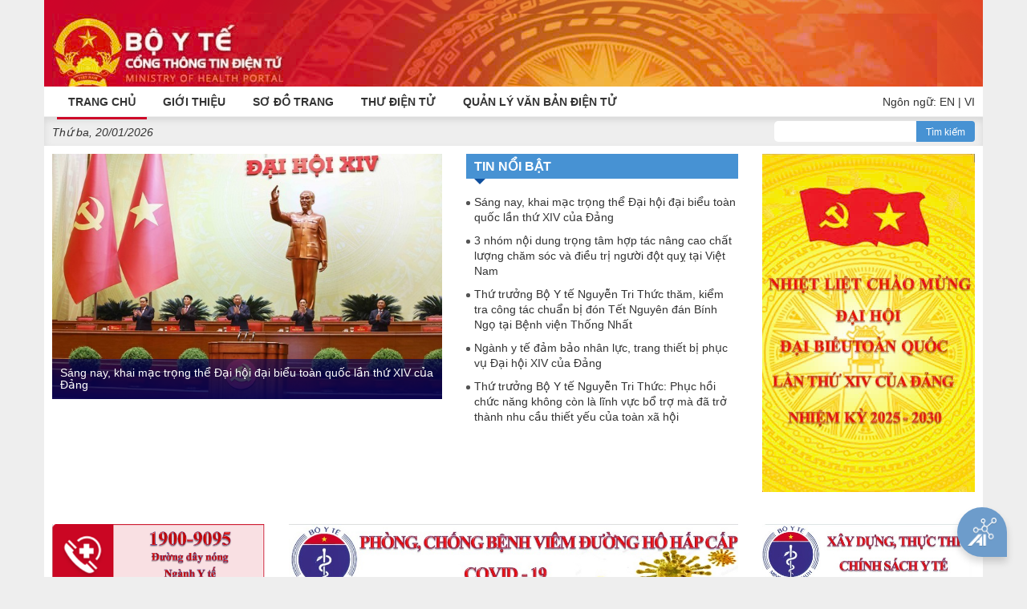

--- FILE ---
content_type: text/html;charset=UTF-8
request_url: https://moh.gov.vn/
body_size: 20039
content:
<!DOCTYPE html> <html class="aui ltr" dir="ltr" lang="vi-VN"> <head> <title>Trang chủ - Cổng thông tin Bộ Y tế</title> <meta content="initial-scale=1.0, width=device-width" name="viewport" /> <link href="//fonts.googleapis.com/css?family=Open+Sans:300,400,800,700,600|Montserrat:400,500,600,700|Raleway:100,300,600,700,800" rel="stylesheet" type="text/css" /> <meta content="text/html; charset=UTF-8" http-equiv="content-type" /> <link href="https://moh.gov.vn/byt-theme/images/favicon.ico" rel="Shortcut Icon" /> <link href="https&#x3a;&#x2f;&#x2f;moh&#x2e;gov&#x2e;vn" rel="canonical" /> <link href="https&#x3a;&#x2f;&#x2f;moh&#x2e;gov&#x2e;vn" hreflang="x-default" rel="alternate" /> <link href="https&#x3a;&#x2f;&#x2f;moh&#x2e;gov&#x2e;vn&#x2f;vi" hreflang="vi-VN" rel="alternate" /> <link href="https&#x3a;&#x2f;&#x2f;moh&#x2e;gov&#x2e;vn&#x2f;en" hreflang="en-US" rel="alternate" /> <link class="lfr-css-file" href="https&#x3a;&#x2f;&#x2f;moh&#x2e;gov&#x2e;vn&#x2f;byt-theme&#x2f;css&#x2f;aui&#x2e;css&#x3f;browserId&#x3d;other&#x26;themeId&#x3d;byt_WAR_byttheme&#x26;languageId&#x3d;vi_VN&#x26;b&#x3d;6205&#x26;t&#x3d;1745849354302" rel="stylesheet" type="text/css" /> <link href="&#x2f;html&#x2f;css&#x2f;main&#x2e;css&#x3f;browserId&#x3d;other&#x26;themeId&#x3d;byt_WAR_byttheme&#x26;languageId&#x3d;vi_VN&#x26;b&#x3d;6205&#x26;t&#x3d;1452584184000" rel="stylesheet" type="text/css" /> <link href="https://moh.gov.vn/mixed-portlet/css/main.css?browserId=other&amp;themeId=byt_WAR_byttheme&amp;languageId=vi_VN&amp;b=6205&amp;t=1766651671966" rel="stylesheet" type="text/css" /> <link href="https://moh.gov.vn/html/portlet/search/css/main.css?browserId=other&amp;themeId=byt_WAR_byttheme&amp;languageId=vi_VN&amp;b=6205&amp;t=1766651838487" rel="stylesheet" type="text/css" /> <link href="https://moh.gov.vn/news-portlet/css/main.css?browserId=other&amp;themeId=byt_WAR_byttheme&amp;languageId=vi_VN&amp;b=6205&amp;t=1766651931215" rel="stylesheet" type="text/css" /> <link href="https://moh.gov.vn/banner-portlet/css/main.css?browserId=other&amp;themeId=byt_WAR_byttheme&amp;languageId=vi_VN&amp;b=6205&amp;t=1766651671966" rel="stylesheet" type="text/css" /> <link href="https://moh.gov.vn/menu-portlet/css/main.css?browserId=other&amp;themeId=byt_WAR_byttheme&amp;languageId=vi_VN&amp;b=6205&amp;t=1766651671966" rel="stylesheet" type="text/css" /> <link href="https://moh.gov.vn/link-portlet/css/main.css?browserId=other&amp;themeId=byt_WAR_byttheme&amp;languageId=vi_VN&amp;b=6205&amp;t=1766651671966" rel="stylesheet" type="text/css" /> <link href="https://moh.gov.vn/visit-counter-portlet/css/main.css?browserId=other&amp;themeId=byt_WAR_byttheme&amp;languageId=vi_VN&amp;b=6205&amp;t=1766651944540" rel="stylesheet" type="text/css" /> <link href="https://moh.gov.vn/html/portlet/asset_publisher/css/main.css?browserId=other&amp;themeId=byt_WAR_byttheme&amp;languageId=vi_VN&amp;b=6205&amp;t=1766651838487" rel="stylesheet" type="text/css" /> <link href="https://moh.gov.vn/media-portlet/css/main.css?browserId=other&amp;themeId=byt_WAR_byttheme&amp;languageId=vi_VN&amp;b=6205&amp;t=1766651671966" rel="stylesheet" type="text/css" /> <link href="https://moh.gov.vn/emoh-portlet/css/main.css?browserId=other&amp;themeId=byt_WAR_byttheme&amp;languageId=vi_VN&amp;b=6205&amp;t=1766651671966" rel="stylesheet" type="text/css" /> <link href="https://moh.gov.vn/notifications-portlet/notifications/css/main.css?browserId=other&amp;themeId=byt_WAR_byttheme&amp;languageId=vi_VN&amp;b=6205&amp;t=1766651681996" rel="stylesheet" type="text/css" /> <link href="https://moh.gov.vn/gydt-portlet/css/main.css?browserId=other&amp;themeId=byt_WAR_byttheme&amp;languageId=vi_VN&amp;b=6205&amp;t=1766651931207" rel="stylesheet" type="text/css" /> <link href="https://moh.gov.vn/gydt-portlet/css/pikaday.css?browserId=other&amp;themeId=byt_WAR_byttheme&amp;languageId=vi_VN&amp;b=6205&amp;t=1766651931207" rel="stylesheet" type="text/css" /> <script type="text/javascript">var Liferay={Browser:{acceptsGzip:function(){return true},getMajorVersion:function(){return 141},getRevision:function(){return"537.36"},getVersion:function(){return"141.0"},isAir:function(){return false},isChrome:function(){return true},isFirefox:function(){return false},isGecko:function(){return true},isIe:function(){return false},isIphone:function(){return false},isLinux:function(){return false},isMac:function(){return false},isMobile:function(){return false},isMozilla:function(){return false},isOpera:function(){return false},isRtf:function(){return true},isSafari:function(){return true},isSun:function(){return false},isWap:function(){return false},isWapXhtml:function(){return false},isWebKit:function(){return true},isWindows:function(){return true},isWml:function(){return false}},Data:{NAV_SELECTOR:"#navigation",isCustomizationView:function(){return false},notices:[null]},ThemeDisplay:{getLayoutId:function(){return"1"},getLayoutURL:function(){return"https://moh.gov.vn/home"},getParentLayoutId:function(){return"0"},isPrivateLayout:function(){return"false"},isVirtualLayout:function(){return false},getBCP47LanguageId:function(){return"vi-VN"},getCDNBaseURL:function(){return"https://moh.gov.vn"},getCDNDynamicResourcesHost:function(){return""},getCDNHost:function(){return""},getCompanyId:function(){return"20155"},getCompanyGroupId:function(){return"20195"},getDefaultLanguageId:function(){return"vi_VN"},getDoAsUserIdEncoded:function(){return""},getLanguageId:function(){return"vi_VN"},getParentGroupId:function(){return"20182"},getPathContext:function(){return""},getPathImage:function(){return"/image"},getPathJavaScript:function(){return"/html/js"},getPathMain:function(){return"/c"},getPathThemeImages:function(){return"https://moh.gov.vn/byt-theme/images"},getPathThemeRoot:function(){return"/byt-theme"},getPlid:function(){return"20185"},getPortalURL:function(){return"https://moh.gov.vn"},getPortletSetupShowBordersDefault:function(){return true},getScopeGroupId:function(){return"20182"},getScopeGroupIdOrLiveGroupId:function(){return"20182"},getSessionId:function(){return""},getSiteGroupId:function(){return"20182"},getURLControlPanel:function(){return"/group/control_panel?refererPlid=20185"},getURLHome:function(){return"https\x3a\x2f\x2fmoh\x2egov\x2evn\x2fweb\x2fguest"},getUserId:function(){return"20159"},getUserName:function(){return""},isAddSessionIdToURL:function(){return false},isFreeformLayout:function(){return false},isImpersonated:function(){return false},isSignedIn:function(){return false},isStateExclusive:function(){return false},isStateMaximized:function(){return false},isStatePopUp:function(){return false}},PropsValues:{NTLM_AUTH_ENABLED:false}};var themeDisplay=Liferay.ThemeDisplay;Liferay.AUI={getAvailableLangPath:function(){return"available_languages.jsp?browserId=other&themeId=byt_WAR_byttheme&colorSchemeId=01&minifierType=js&languageId=vi_VN&b=6205&t=1578544651158"},getCombine:function(){return true},getComboPath:function(){return"/combo/?browserId=other&minifierType=&languageId=vi_VN&b=6205&t=1578544651158&"},getFilter:function(){return"min"},getJavaScriptRootPath:function(){return"/html/js"},getLangPath:function(){return"aui_lang.jsp?browserId=other&themeId=byt_WAR_byttheme&colorSchemeId=01&minifierType=js&languageId=vi_VN&b=6205&t=1578544651158"},getStaticResourceURLParams:function(){return"?browserId=other&minifierType=&languageId=vi_VN&b=6205&t=1578544651158"}};Liferay.authToken="W42WPUckvh";Liferay.currentURL="\x2f";Liferay.currentURLEncoded="%2F";</script> <script src="/html/js/barebone.jsp?browserId=other&amp;themeId=byt_WAR_byttheme&amp;colorSchemeId=01&amp;minifierType=js&amp;minifierBundleId=javascript.barebone.files&amp;languageId=vi_VN&amp;b=6205&amp;t=1578544651158" type="text/javascript"></script> <script type="text/javascript">Liferay.Portlet.list=["time_WAR_mixedportlet","3","news_WAR_newsportlet_INSTANCE_N1qaWSP7nqre","displaybanner_WAR_bannerportlet_INSTANCE_wmbaV7StIpF4","displaybanner2_WAR_bannerportlet_INSTANCE_Rv6GwwcW6LFc","displayfade_WAR_bannerportlet_INSTANCE_ghfUIea1yeyg","displaybanner2_WAR_bannerportlet_INSTANCE_pshk9wOCCkCp","displaymenu_WAR_menuportlet_INSTANCE_vcHV12Xomgmf","displaybanner_WAR_bannerportlet_INSTANCE_8NeM0kNwtuPD","linkdropdown_WAR_linkportlet","visitcounter_WAR_visitcounterportlet","news_WAR_newsportlet_INSTANCE_oLFgNk6ZTXe2","101_INSTANCE_k206Q9qkZOqn","101_INSTANCE_DOHhlnDN87WZ","101_INSTANCE_gHbla8vOQDuS","bytmedia_WAR_mediaportlet","displaybanner_WAR_bannerportlet_INSTANCE_HGxiX7MsKaSV","displaybanner_WAR_bannerportlet_INSTANCE_bDTLV66i2CYu","emoh_WAR_emohportlet","display4col_WAR_bannerportlet_INSTANCE_3BRXGWMRsGLR","display4col_WAR_bannerportlet_INSTANCE_x5IcztlxFVts","101","gydt_admin_WAR_gydtportlet"];</script> <link class="lfr-css-file" href="https&#x3a;&#x2f;&#x2f;moh&#x2e;gov&#x2e;vn&#x2f;byt-theme&#x2f;css&#x2f;main&#x2e;css&#x3f;browserId&#x3d;other&#x26;themeId&#x3d;byt_WAR_byttheme&#x26;languageId&#x3d;vi_VN&#x26;b&#x3d;6205&#x26;t&#x3d;1745849354302" rel="stylesheet" type="text/css" /> <style type="text/css">#p_p_id_time_WAR_mixedportlet_ .portlet-borderless-container{border-width:;border-style:}#p_p_id_3_ .portlet-borderless-container{border-width:;border-style:}#p_p_id_news_WAR_newsportlet_INSTANCE_N1qaWSP7nqre_ .portlet-borderless-container{border-width:;border-style:}#p_p_id_displaybanner_WAR_bannerportlet_INSTANCE_wmbaV7StIpF4_ .portlet-borderless-container{border-width:;border-style:}#p_p_id_displaybanner2_WAR_bannerportlet_INSTANCE_Rv6GwwcW6LFc_ .portlet-borderless-container{border-width:;border-style:}#p_p_id_displayfade_WAR_bannerportlet_INSTANCE_ghfUIea1yeyg_ .portlet-borderless-container{border-width:;border-style:}#p_p_id_displaybanner2_WAR_bannerportlet_INSTANCE_pshk9wOCCkCp_ .portlet-borderless-container{border-width:;border-style:}#p_p_id_displaymenu_WAR_menuportlet_INSTANCE_vcHV12Xomgmf_ .portlet-borderless-container{border-width:;border-style:}#p_p_id_displaybanner_WAR_bannerportlet_INSTANCE_8NeM0kNwtuPD_ .portlet-borderless-container{border-width:;border-style:}#p_p_id_linkdropdown_WAR_linkportlet_ .portlet-borderless-container{border-width:;border-style:}#p_p_id_visitcounter_WAR_visitcounterportlet_ .portlet-borderless-container{border-width:;border-style:}#p_p_id_news_WAR_newsportlet_INSTANCE_oLFgNk6ZTXe2_ .portlet-borderless-container{border-width:;border-style:}#p_p_id_101_INSTANCE_k206Q9qkZOqn_ .portlet-borderless-container{border-width:;border-style:}#p_p_id_101_INSTANCE_DOHhlnDN87WZ_ .portlet-borderless-container{border-width:;border-style:}#p_p_id_101_INSTANCE_gHbla8vOQDuS_ .portlet-borderless-container{border-width:;border-style:}#p_p_id_bytmedia_WAR_mediaportlet_ .portlet-borderless-container{border-width:;border-style:}#p_p_id_displaybanner_WAR_bannerportlet_INSTANCE_HGxiX7MsKaSV_ .portlet-borderless-container{border-width:;border-style:}#p_p_id_displaybanner_WAR_bannerportlet_INSTANCE_bDTLV66i2CYu_ .portlet-borderless-container{border-width:;border-style:}#p_p_id_emoh_WAR_emohportlet_ .portlet-borderless-container{border-width:;border-style:}#p_p_id_display4col_WAR_bannerportlet_INSTANCE_3BRXGWMRsGLR_ .portlet-borderless-container{border-width:;border-style:}#p_p_id_display4col_WAR_bannerportlet_INSTANCE_x5IcztlxFVts_ .portlet-borderless-container{border-width:;border-style:}</style> <script src="//ajax.googleapis.com/ajax/libs/jquery/3.3.1/jquery.min.js"></script> <script src="//maxcdn.bootstrapcdn.com/bootstrap/3.3.7/js/bootstrap.min.js"></script> </head> <body class=" yui3-skin-sam controls-visible guest-site signed-out public-page site no-page-loader"> <a href="#main-content" id="skip-to-content">Truy cập nội dung luôn</a> <div id="wrapper"> <!-- Banner --> <section class="p-t-0 p-b-0 banner-moh"> <div class="container"> <div class="row"> <div class="col-md-6"> <a class="logo-moh" href="/"> <img alt="Cổng thông tin Bộ Y tế" height="99" src="/image/layout_set_logo?img_id=2056301&amp;t=1768880047501" width="1103" /> </a> </div> </div> </div> </section> <!-- end: Banner --> <header id="header" role="banner"> <div id="header-wrap"> <div class="container"> <!--Navigation Resposnive Trigger--> <div id="mainMenu-trigger"> <button id="mainMenu-trigger-button" class="lines-button x"> <span class="icon-reorder"></span> </button> <div class="header-extras lang"> <span>Ngôn ngữ:</span> <a href="/en_US/web/ministry-of-health" class="" title="English">EN</a>&nbsp;|&nbsp;<a href="/vi_VN" title="Tiếng Việt" class="">VI</a> </div> </div> <!--end: Navigation Resposnive Trigger--> <!--Navigation--> <div id="mainMenu" class="light"> <div class="container"> <nav class="sort-pages modify-pages" id="navigation" role="navigation"> <ul aria-label="Các trang" role="menubar"> <li class="dropdown" id="layout_1" aria-selected='true' role="presentation"> <a class="active" href="https&#x3a;&#x2f;&#x2f;moh&#x2e;gov&#x2e;vn&#x2f;home"><span class="uppercase"> Trang chủ</span></a> <ul class="dropdown-menu child-menu" role="menu"> <li class="false"> <a aria-labelledby="layout_135" href="https&#x3a;&#x2f;&#x2f;moh&#x2e;gov&#x2e;vn&#x2f;27-2-2025">27-2-2025</a> </li> </ul> </li> <li class="dropdown" id="layout_11" role="presentation"> <a class="" href="https&#x3a;&#x2f;&#x2f;moh&#x2e;gov&#x2e;vn&#x2f;gioi-thieu"><span class="uppercase"> Giới thiệu</span></a> <ul class="dropdown-menu child-menu" role="menu"> <li class="false"> <a aria-labelledby="layout_73" href="https&#x3a;&#x2f;&#x2f;moh&#x2e;gov&#x2e;vn&#x2f;bieu-tuong-cua-bo-y-te">Biểu tượng của Bộ Y tế</a> </li> <li class="false"> <a aria-labelledby="layout_75" href="https&#x3a;&#x2f;&#x2f;moh&#x2e;gov&#x2e;vn&#x2f;lanh-dao-duong-nhiem">Lãnh đạo đương nhiệm</a> </li> <li class="false"> <a aria-labelledby="layout_77" href="https&#x3a;&#x2f;&#x2f;moh&#x2e;gov&#x2e;vn&#x2f;chuc-nang-nhiem-vu-quyen-han-cua-bo-y-te">Chức năng, nhiệm vụ, quyền hạn của Bộ Y tế</a> </li> <li class="false"> <a aria-labelledby="layout_78" href="https&#x3a;&#x2f;&#x2f;moh&#x2e;gov&#x2e;vn&#x2f;co-cau-to-chuc">Cơ cấu tổ chức</a> </li> <li class="false"> <a aria-labelledby="layout_79" href="https&#x3a;&#x2f;&#x2f;moh&#x2e;gov&#x2e;vn&#x2f;thong-tin-lien-he">Thông tin liên hệ</a> </li> </ul> </li> <li class="" id="layout_12" role="presentation"> <a class="" href="https&#x3a;&#x2f;&#x2f;moh&#x2e;gov&#x2e;vn&#x2f;so-o-trang"><span class="uppercase"> Sơ đồ trang</span></a> </li> <li class="" id="layout_14" role="presentation"> <a class="" href="https&#x3a;&#x2f;&#x2f;mail&#x2e;moh&#x2e;gov&#x2e;vn"><span class="uppercase"> Thư điện tử</span></a> </li> <li class="" id="layout_15" role="presentation"> <a class="" href="https&#x3a;&#x2f;&#x2f;emoh&#x2e;moh&#x2e;gov&#x2e;vn"><span class="uppercase"> QUẢN LÝ VĂN BẢN ĐIỆN TỬ</span></a> </li> </ul> </nav> <div class="header-extras lang"> <span>Ngôn ngữ:</span> <a href="/en_US/web/ministry-of-health" class="" title="English">EN</a>&nbsp;|&nbsp;<a href="/vi_VN" title="Tiếng Việt" class="">VI</a> </div> </div> </div> <!--end: Navigation--> </div> </div> <!-- <a data-redirect="false" href="https://moh.gov.vn/c/portal/login?p_l_id=20185" id="sign-in" rel="nofollow">Đăng nhập</a> --> </header> <div id=""> <!--<nav id="breadcrumbs"> <ul aria-label="Đường dẫn liên kết (breadcrumb)" class="breadcrumb breadcrumb-horizontal"> <li class="active only"><a href="https://moh.gov.vn/home" >Trang chủ</a><span class="divider">/</span></li> </ul> </nav>--> <section class="p-t-0 p-b-0 m-b-0 box-shadow"> <div class="container"> <div class="row"> <div class="col-md-6 "><span class="moh-time"> <div class="portlet-dropzone portlet-column-content portlet-column-content-01" id="layout-column_row-0-column-1"> <div class="portlet-boundary portlet-boundary_time_WAR_mixedportlet_ portlet-static portlet-static-end portlet-borderless time-portlet " id="p_p_id_time_WAR_mixedportlet_" > <span id="p_time_WAR_mixedportlet"></span> <div class="portlet-borderless-container" style=""> <div class="portlet-body"> <span id="time-span"></span> <script type="text/javascript">$(document).ready(function(){var c=$("#time-span");var b=new Date();var d=function(e){if(e<10){return"0"+e}return e};var a="";switch(b.getDay()){case 0:a="Chủ nhật";break;case 1:a="Thứ hai";break;case 2:a="Thứ ba";break;case 3:a="Thứ tư";break;case 4:a="Thứ năm";break;case 5:a="Thứ sáu";break;case 6:a="Thứ bảy";break}c.text(a+", "+d(b.getDate())+"/"+d(b.getMonth()+1)+"/"+b.getFullYear())});</script> </div> </div> </div> </div> </span></div> <div class="col-md-6 text-right "> <div class="portlet-dropzone portlet-column-content portlet-column-content-02" id="layout-column_row-0-column-2"> <div class="portlet-boundary portlet-boundary_3_ portlet-static portlet-static-end portlet-borderless portlet-search " id="p_p_id_3_" > <span id="p_3"></span> <div class="portlet-borderless-container" style=""> <div class="portlet-body"> <form action="https&#x3a;&#x2f;&#x2f;moh&#x2e;gov&#x2e;vn&#x3a;443&#x2f;home&#x3f;p_p_id&#x3d;3&#x26;p_p_lifecycle&#x3d;0&#x26;p_p_state&#x3d;maximized&#x26;p_p_mode&#x3d;view&#x26;p_p_col_id&#x3d;row-0-column-2&#x26;p_p_col_count&#x3d;1&#x26;_3_struts_action&#x3d;&#x25;2Fsearch&#x25;2Fsearch&#x26;_3_redirect&#x3d;&#x25;2F" method="get" name="ctem_row0column2_0_3_fm" onSubmit="ctem_row0column2_0_3_search(); return false;"> <input type="hidden" name='_3_groupId' value='0' /> <input name="p_p_id" type="hidden" value="3" /><input name="p_p_lifecycle" type="hidden" value="0" /><input name="p_p_state" type="hidden" value="maximized" /><input name="p_p_mode" type="hidden" value="view" /><input name="p_p_col_id" type="hidden" value="row-0-column-2" /><input name="p_p_col_count" type="hidden" value="1" /><input name="_3_struts_action" type="hidden" value="&#x2f;search&#x2f;search" /><input name="_3_redirect" type="hidden" value="&#x2f;" /> <div class="text-right p-t-5 p-b-5"> <input type="text" class="input-search" name='_3_keywords'>

	<button class="btn btn-search" type="submit">
		Tìm kiếm
	</button>
	</div>
</form>
</form>
	

					
				
			
		
	
	



	</div>

				</div>

				
			
		
	


	





		
	</div>




</div>
             </div>
         </div>
     </div>
 </section>    
 
 <section class="p-t-10 p-b-0 m-b-0">
     <div class="container">
         <div class="row m-b-20">
             <div class="col-md-9">
                <div class="portlet-dropzone portlet-column-content portlet-column-content-11" id="layout-column_row-1-column-1">



























































	

	<div class="portlet-boundary portlet-boundary_news_WAR_newsportlet_  portlet-static portlet-static-end portlet-borderless news-portlet " id="p_p_id_news_WAR_newsportlet_INSTANCE_N1qaWSP7nqre_" >
		<span id="p_news_WAR_newsportlet_INSTANCE_N1qaWSP7nqre"></span>



	
	
	

		

			
				
					
























































	
	
	
	
	

		

		
			
			

				

				<div class="portlet-borderless-container" style="">
					

					


	<div class="portlet-body">



	
		
			
			
				
					



























































































































	

				

				
					
					
						


	

		





































































	<div class='news-wrapper clearfix NP_HOT_NEWS '>
		
		
		




































































<div class="row">
     <div class="col-md-7 ">
		<div id="myCarousel" class="carousel slide carousel-loaded hot-news-carousel" data-ride="carousel">
		
		    <!-- Wrapper for slides -->
		    <div class="carousel-inner">
				
				    <div class='item active'>
					    <div class="img-news-top">
						    <a href="https://moh.gov.vn:443/tin-noi-bat/-/asset_publisher/3Yst7YhbkA5j/content/sang-nay-khai-mac-trong-the-ai-hoi-ai-bieu-toan-quoc-lan-thu-xiv-cua-ang">
						    	<img src="/image/journal/article?img_id=3004848&t=1768880049674" alt="" title='  Sáng nay (20/1), Đại hội đại biểu toàn quốc lần thứ XIV của Đảng Cộng sản Việt Nam khai mạc trọng thể tại Trung tâm Hội nghị Quốc gia (Hà Nội) với sự tham dự của 1.586 đại biểu, đại diện cho hơn...' class="img-responsive">
						  	</a>
						  	<h2>
			  			      	<a href="https://moh.gov.vn:443/tin-noi-bat/-/asset_publisher/3Yst7YhbkA5j/content/sang-nay-khai-mac-trong-the-ai-hoi-ai-bieu-toan-quoc-lan-thu-xiv-cua-ang" title='  Sáng nay (20/1), Đại hội đại biểu toàn quốc lần thứ XIV của Đảng Cộng sản Việt Nam khai mạc trọng thể tại Trung tâm Hội nghị Quốc gia (Hà Nội) với sự tham dự của 1.586 đại biểu, đại diện cho hơn...'>
							          Sáng nay, khai mạc trọng thể Đại hội đại biểu toàn quốc lần thứ XIV của Đảng
							      </a>
						  	</h2>
					    </div>
				    </div>

					
				    <div class='item '>
					    <div class="img-news-top">
						    <a href="https://moh.gov.vn:443/tin-noi-bat/-/asset_publisher/3Yst7YhbkA5j/content/3-nhom-noi-dung-trong-tam-hop-tac-nang-cao-chat-luong-cham-soc-va-ieu-tri-nguoi-ot-quy-tai-viet-nam">
						    	<img src="/image/journal/article?img_id=3004814&t=1768880049724" alt="" title='  Chiều 19/01/2026, tại trụ sở Bộ Y tế, dưới sự chứng kiến của GS.TS Trần Văn Thuấn, Thứ trưởng Bộ Y tế, Chủ tịch Hội đồng Y khoa Quốc gia, Cục Quản lý Khám,   chữa bệnh (Bộ Y tế)   và Công ty TNHH...' class="img-responsive">
						  	</a>
						  	<h2>
			  			      	<a href="https://moh.gov.vn:443/tin-noi-bat/-/asset_publisher/3Yst7YhbkA5j/content/3-nhom-noi-dung-trong-tam-hop-tac-nang-cao-chat-luong-cham-soc-va-ieu-tri-nguoi-ot-quy-tai-viet-nam" title='  Chiều 19/01/2026, tại trụ sở Bộ Y tế, dưới sự chứng kiến của GS.TS Trần Văn Thuấn, Thứ trưởng Bộ Y tế, Chủ tịch Hội đồng Y khoa Quốc gia, Cục Quản lý Khám,   chữa bệnh (Bộ Y tế)   và Công ty TNHH...'>
							          3 nhóm nội dung trọng tâm hợp tác nâng cao chất lượng chăm sóc và điều trị người đột quỵ tại Việt Nam
							      </a>
						  	</h2>
					    </div>
				    </div>

					
				    <div class='item '>
					    <div class="img-news-top">
						    <a href="https://moh.gov.vn:443/tin-noi-bat/-/asset_publisher/3Yst7YhbkA5j/content/thu-truong-bo-y-te-nguyen-tri-thuc-tham-kiem-tra-cong-tac-chuan-bi-on-tet-nguyen-an-binh-ngo-tai-benh-vien-thong-nhat">
						    	<img src="/image/journal/article?img_id=3004574&t=1768880049780" alt="" title='  Chiều 19/01/2026, PGS.TS.BSCKII Nguyễn Tri Thức, Thứ trưởng Bộ Y tế đến thăm, kiểm tra   công   tác chuẩn bị đón Tết Nguyên đán Bính Ngọ 2026 tại Bệnh viện Thống Nhất.  

   Tham dự buổi làm việc...' class="img-responsive">
						  	</a>
						  	<h2>
			  			      	<a href="https://moh.gov.vn:443/tin-noi-bat/-/asset_publisher/3Yst7YhbkA5j/content/thu-truong-bo-y-te-nguyen-tri-thuc-tham-kiem-tra-cong-tac-chuan-bi-on-tet-nguyen-an-binh-ngo-tai-benh-vien-thong-nhat" title='  Chiều 19/01/2026, PGS.TS.BSCKII Nguyễn Tri Thức, Thứ trưởng Bộ Y tế đến thăm, kiểm tra   công   tác chuẩn bị đón Tết Nguyên đán Bính Ngọ 2026 tại Bệnh viện Thống Nhất.  

   Tham dự buổi làm việc...'>
							          Thứ trưởng Bộ Y tế Nguyễn Tri Thức thăm, kiểm tra công tác chuẩn bị đón Tết Nguyên đán Bính Ngọ tại Bệnh viện Thống Nhất
							      </a>
						  	</h2>
					    </div>
				    </div>

					
				    <div class='item '>
					    <div class="img-news-top">
						    <a href="https://moh.gov.vn:443/tin-noi-bat/-/asset_publisher/3Yst7YhbkA5j/content/nganh-y-te-am-bao-nhan-luc-trang-thiet-bi-phuc-vu-ai-hoi-xiv-cua-ang">
						    	<img src="/image/journal/article?img_id=3004247&t=1768880049837" alt="" title='  Nhằm đảm bảo công tác y tế, nhiệm vụ chính trị và là vinh dự quan trọng của ngành Y tế - phục vụ Đại hội Đại biểu toàn quốc lần thứ XIV của Đảng, ngành Y tế đề nghị các bệnh viện, viện có giường...' class="img-responsive">
						  	</a>
						  	<h2>
			  			      	<a href="https://moh.gov.vn:443/tin-noi-bat/-/asset_publisher/3Yst7YhbkA5j/content/nganh-y-te-am-bao-nhan-luc-trang-thiet-bi-phuc-vu-ai-hoi-xiv-cua-ang" title='  Nhằm đảm bảo công tác y tế, nhiệm vụ chính trị và là vinh dự quan trọng của ngành Y tế - phục vụ Đại hội Đại biểu toàn quốc lần thứ XIV của Đảng, ngành Y tế đề nghị các bệnh viện, viện có giường...'>
							          Ngành y tế đảm bảo nhân lực, trang thiết bị phục vụ Đại hội XIV của Đảng
							      </a>
						  	</h2>
					    </div>
				    </div>

					
				    <div class='item '>
					    <div class="img-news-top">
						    <a href="https://moh.gov.vn:443/tin-noi-bat/-/asset_publisher/3Yst7YhbkA5j/content/thu-truong-bo-y-te-nguyen-tri-thuc-phuc-hoi-chuc-nang-khong-con-la-linh-vuc-bo-tro-ma-a-tro-thanh-nhu-cau-thiet-yeu-cua-toan-xa-hoi">
						    	<img src="/image/journal/article?img_id=3004069&t=1768880049887" alt="" title='  Ngày 17/01/2026, Bệnh viện Chỉnh hình và Phục hồi chức năng TP. Hồ Chí Minh (Bệnh viện 1A) tổ chức Hội nghị khoa học cập nhật những xu hướng, bằng chứng và định hướng thực hành lâm sàng mới trong...' class="img-responsive">
						  	</a>
						  	<h2>
			  			      	<a href="https://moh.gov.vn:443/tin-noi-bat/-/asset_publisher/3Yst7YhbkA5j/content/thu-truong-bo-y-te-nguyen-tri-thuc-phuc-hoi-chuc-nang-khong-con-la-linh-vuc-bo-tro-ma-a-tro-thanh-nhu-cau-thiet-yeu-cua-toan-xa-hoi" title='  Ngày 17/01/2026, Bệnh viện Chỉnh hình và Phục hồi chức năng TP. Hồ Chí Minh (Bệnh viện 1A) tổ chức Hội nghị khoa học cập nhật những xu hướng, bằng chứng và định hướng thực hành lâm sàng mới trong...'>
							          Thứ trưởng Bộ Y tế Nguyễn Tri Thức: Phục hồi chức năng không còn là lĩnh vực bổ trợ mà đã trở thành nhu cầu thiết yếu của toàn xã hội
							      </a>
						  	</h2>
					    </div>
				    </div>

					
		    </div>
		  </div>
     </div>
     <div class="col-md-5">
	<div class="news-heading-top m-b-15 clearfix m-t-20-max991">
		<h2 class="news-heading">
	
		
			<a href="/web/guest/tin-noi-bat"
				title="Tin nổi bật">Tin nổi bật</a>
		
		
	
	<span></span>
</h2>
</div>
<ul class="list-news-top">


      <li class="clearfix">
	      <a href="https://moh.gov.vn:443/tin-noi-bat/-/asset_publisher/3Yst7YhbkA5j/content/sang-nay-khai-mac-trong-the-ai-hoi-ai-bieu-toan-quoc-lan-thu-xiv-cua-ang" title='  Sáng nay (20/1), Đại hội đại biểu toàn quốc lần thứ XIV của Đảng Cộng sản Việt Nam khai mạc trọng thể tại Trung tâm Hội nghị Quốc gia (Hà Nội) với sự tham dự của 1.586 đại biểu, đại diện cho hơn...'>
	          Sáng nay, khai mạc trọng thể Đại hội đại biểu toàn quốc lần thứ XIV của Đảng
	      </a>
      </li>
	
      <li class="clearfix">
	      <a href="https://moh.gov.vn:443/tin-noi-bat/-/asset_publisher/3Yst7YhbkA5j/content/3-nhom-noi-dung-trong-tam-hop-tac-nang-cao-chat-luong-cham-soc-va-ieu-tri-nguoi-ot-quy-tai-viet-nam" title='  Chiều 19/01/2026, tại trụ sở Bộ Y tế, dưới sự chứng kiến của GS.TS Trần Văn Thuấn, Thứ trưởng Bộ Y tế, Chủ tịch Hội đồng Y khoa Quốc gia, Cục Quản lý Khám,   chữa bệnh (Bộ Y tế)   và Công ty TNHH...'>
	          3 nhóm nội dung trọng tâm hợp tác nâng cao chất lượng chăm sóc và điều trị người đột quỵ tại Việt Nam
	      </a>
      </li>
	
      <li class="clearfix">
	      <a href="https://moh.gov.vn:443/tin-noi-bat/-/asset_publisher/3Yst7YhbkA5j/content/thu-truong-bo-y-te-nguyen-tri-thuc-tham-kiem-tra-cong-tac-chuan-bi-on-tet-nguyen-an-binh-ngo-tai-benh-vien-thong-nhat" title='  Chiều 19/01/2026, PGS.TS.BSCKII Nguyễn Tri Thức, Thứ trưởng Bộ Y tế đến thăm, kiểm tra   công   tác chuẩn bị đón Tết Nguyên đán Bính Ngọ 2026 tại Bệnh viện Thống Nhất.  

   Tham dự buổi làm việc...'>
	          Thứ trưởng Bộ Y tế Nguyễn Tri Thức thăm, kiểm tra công tác chuẩn bị đón Tết Nguyên đán Bính Ngọ tại Bệnh viện Thống Nhất
	      </a>
      </li>
	
      <li class="clearfix">
	      <a href="https://moh.gov.vn:443/tin-noi-bat/-/asset_publisher/3Yst7YhbkA5j/content/nganh-y-te-am-bao-nhan-luc-trang-thiet-bi-phuc-vu-ai-hoi-xiv-cua-ang" title='  Nhằm đảm bảo công tác y tế, nhiệm vụ chính trị và là vinh dự quan trọng của ngành Y tế - phục vụ Đại hội Đại biểu toàn quốc lần thứ XIV của Đảng, ngành Y tế đề nghị các bệnh viện, viện có giường...'>
	          Ngành y tế đảm bảo nhân lực, trang thiết bị phục vụ Đại hội XIV của Đảng
	      </a>
      </li>
	
      <li class="clearfix">
	      <a href="https://moh.gov.vn:443/tin-noi-bat/-/asset_publisher/3Yst7YhbkA5j/content/thu-truong-bo-y-te-nguyen-tri-thuc-phuc-hoi-chuc-nang-khong-con-la-linh-vuc-bo-tro-ma-a-tro-thanh-nhu-cau-thiet-yeu-cua-toan-xa-hoi" title='  Ngày 17/01/2026, Bệnh viện Chỉnh hình và Phục hồi chức năng TP. Hồ Chí Minh (Bệnh viện 1A) tổ chức Hội nghị khoa học cập nhật những xu hướng, bằng chứng và định hướng thực hành lâm sàng mới trong...'>
	          Thứ trưởng Bộ Y tế Nguyễn Tri Thức: Phục hồi chức năng không còn là lĩnh vực bổ trợ mà đã trở thành nhu cầu thiết yếu của toàn xã hội
	      </a>
      </li>
	

</ul>




     </div>
 </div>

	</div>



	
	

					
				
			
		
	
	



	</div>

				</div>

				
			
		
	

				
				
			

		

	





		
	</div>




</div>
             </div>
             <div class="col-md-3">
                 <div class="portlet-dropzone portlet-column-content portlet-column-content-12" id="layout-column_row-1-column-2">



























































	

	<div class="portlet-boundary portlet-boundary_displaybanner_WAR_bannerportlet_  portlet-static portlet-static-end portlet-borderless display-banner-portlet " id="p_p_id_displaybanner_WAR_bannerportlet_INSTANCE_wmbaV7StIpF4_" >
		<span id="p_displaybanner_WAR_bannerportlet_INSTANCE_wmbaV7StIpF4"></span>



	
	
	

		

			
				
					
























































	
	
	
	
	

		

		
			
			

				

				<div class="portlet-borderless-container" style="">
					

					


	<div class="portlet-body">



	
		
			
			
				
					



























































































































	

				

				
					
					
						


	

		







































































<div class="row">
	<div class="col-md-12">

	
					
					
				<div class='m-b-20' style="width:100%;">
					<a target='_blank'
						href="https://moh.gov.vn/hoc-tap-va-lam-theo-tam-guong-dao-duc-ho-chi-minh">
						<img style="width:100%; max-width:100%;"  class="" src="https://moh.gov.vn/documents/20182/192112/nhiet-liet-chao-mung--15795986227472960.jpg" /> </a> </div> </div> </div> </div> </div> </div> </div> </div> </div> <div class="row"> <div class="col-md-3"> <div class="portlet-dropzone portlet-column-content portlet-column-content-21" id="layout-column_row-2-column-1"> <div class="portlet-boundary portlet-boundary_displaybanner2_WAR_bannerportlet_ portlet-static portlet-static-end portlet-borderless display-banner-2-portlet " id="p_p_id_displaybanner2_WAR_bannerportlet_INSTANCE_Rv6GwwcW6LFc_" > <span id="p_displaybanner2_WAR_bannerportlet_INSTANCE_Rv6GwwcW6LFc"></span> <div class="portlet-borderless-container" style=""> <div class="portlet-body"> <div class="row"> <div class='col-md-12 m-b-20' style="width:100%;"> <a target='' href="/web/guest/duong-day-nong"> <img style="width:100%; max-width:100%;" class="" src="https://moh.gov.vn/documents/20182/192112/1-%C4%91%C6%B0%E1%BB%9Dng-d%C3%A2y-n%C3%B3ng-ng%C3%A0nh-y-t%E1%BA%BF-4045776418305572--6406205265323071.png" /> </a> </div> </div> </div> </div> </div> </div> </div> <div class="col-md-6"> <div class="portlet-dropzone portlet-column-content portlet-column-content-22" id="layout-column_row-2-column-2"> <div class="portlet-boundary portlet-boundary_displayfade_WAR_bannerportlet_ portlet-static portlet-static-end portlet-borderless display-fade-portlet " id="p_p_id_displayfade_WAR_bannerportlet_INSTANCE_ghfUIea1yeyg_" > <span id="p_displayfade_WAR_bannerportlet_INSTANCE_ghfUIea1yeyg"></span> <div class="portlet-borderless-container" style=""> <div class="portlet-body"> <style type="text/css">.banner-relative{width:100%}.banner-relative img{width:100%;max-width:100%}</style> <div class="row"> <div class="col-md-12 banner-relative"> <div id='ba-0' class='banner-absolute m-b-20' style="display: none;"> <a target='' href="#"> <img style="width:100%; max-width:100%;" class="" src="https://moh.gov.vn/documents/20182/192112/2-12-02-2020-banner-ph%C3%B2ng-ch%E1%BB%91ng-covid-19-950651508062187-6406224774022325-416798088816791-1-490193616324243-1872203834441618--1556497381572378.jpg" /> </a> </div> </div> </div> </div> </div> </div> </div> </div> <div class="col-md-3"> <div class="portlet-dropzone portlet-column-content portlet-column-content-23" id="layout-column_row-2-column-3"> <div class="portlet-boundary portlet-boundary_displaybanner2_WAR_bannerportlet_ portlet-static portlet-static-end portlet-borderless display-banner-2-portlet " id="p_p_id_displaybanner2_WAR_bannerportlet_INSTANCE_pshk9wOCCkCp_" > <span id="p_displaybanner2_WAR_bannerportlet_INSTANCE_pshk9wOCCkCp"></span> <div class="portlet-borderless-container" style=""> <div class="portlet-body"> <div class="row"> <div class='col-md-12 m-b-20' style="width:100%;"> <a target='_blank' href="https://suckhoedoisong.vn/chu-de/xay-dung-thuc-thi-chinh-sach-y-te-4229.htm"> <img style="width:100%; max-width:100%;" class="" src="https://moh.gov.vn/documents/20182/192112/3-banner-x%C3%A2y-d%E1%BB%B1ng-th%E1%BB%B1c-thi-ch%C3%ADnh-sych-y-t%E1%BA%BF-496485775505843--6406235810086022.jpg" /> </a> </div> </div> </div> </div> </div> </div> </div> </div> </div> </section> <section class="p-t-0 p-b-0"> <div class="container"> <div class="row"> <!-- MAIN Right Block --> <div class="col-md-9 col-md-push-3 "> <div class="row"> <div class="col-md-6"> <div class="portlet-dropzone portlet-column-content portlet-column-content-32" id="layout-column_row-3-column-2"> <div class="portlet-boundary portlet-boundary_news_WAR_newsportlet_ portlet-static portlet-static-end portlet-borderless news-portlet " id="p_p_id_news_WAR_newsportlet_INSTANCE_oLFgNk6ZTXe2_" > <span id="p_news_WAR_newsportlet_INSTANCE_oLFgNk6ZTXe2"></span> <div class="portlet-borderless-container" style=""> <div class="portlet-body"> <div class='news-wrapper clearfix NP_LIST_WITH_ONLY_PHOTO_AT_FIRST '> <h2 class="news-heading" style="width:100%"> <a href="/web/guest/hoat-dong-cua-lanh-dao-bo" title="Tin hoạt động">Tin hoạt động</a> <span></span> </h2> <div class="m-t-10"> <div class="row"> <div class="col-md-12"> <div class="row"> <div class="col-md-7"> <a href="https://moh.gov.vn:443/hoat-dong-cua-lanh-dao-bo/-/asset_publisher/TW6LTp1ZtwaN/content/sang-nay-khai-mac-trong-the-ai-hoi-ai-bieu-toan-quoc-lan-thu-xiv-cua-ang"> <img src="/image/journal/article?img_id=3004848&t=1768880049674" alt="" title=' Sáng nay (20/1), Đại hội đại biểu toàn quốc lần thứ XIV của Đảng Cộng sản Việt Nam khai mạc trọng thể tại Trung tâm Hội nghị Quốc gia (Hà Nội) với sự tham dự của 1.586 đại biểu, đại diện cho hơn...' class="img-responsive news-first-photo"> </a> </div> <div class="col-md-5"> <a style="font-weight:bold;" href="https://moh.gov.vn:443/hoat-dong-cua-lanh-dao-bo/-/asset_publisher/TW6LTp1ZtwaN/content/sang-nay-khai-mac-trong-the-ai-hoi-ai-bieu-toan-quoc-lan-thu-xiv-cua-ang" title=' Sáng nay (20/1), Đại hội đại biểu toàn quốc lần thứ XIV của Đảng Cộng sản Việt Nam khai mạc trọng thể tại Trung tâm Hội nghị Quốc gia (Hà Nội) với sự tham dự của 1.586 đại biểu, đại diện cho hơn...'>Sáng nay, khai mạc trọng thể Đại hội đại biểu toàn quốc lần thứ XIV của Đảng</a> </div> </div> </div> </div> </div> <ul class="list-news-3 m-t-10"> <li class="clearfix" style='border-top: 1px solid #d7d7d7; padding-top: 10px;min-height: 60px;'> <a href="https://moh.gov.vn:443/hoat-dong-cua-lanh-dao-bo/-/asset_publisher/TW6LTp1ZtwaN/content/3-nhom-noi-dung-trong-tam-hop-tac-nang-cao-chat-luong-cham-soc-va-ieu-tri-nguoi-ot-quy-tai-viet-nam" title=' Chiều 19/01/2026, tại trụ sở Bộ Y tế, dưới sự chứng kiến của GS.TS Trần Văn Thuấn, Thứ trưởng Bộ Y tế, Chủ tịch Hội đồng Y khoa Quốc gia, Cục Quản lý Khám, chữa bệnh (Bộ Y tế) và Công ty TNHH...'> 3 nhóm nội dung trọng tâm hợp tác nâng cao chất lượng chăm sóc và điều trị... </a> </li> <li class="clearfix" style='min-height: 60px;'> <a href="https://moh.gov.vn:443/hoat-dong-cua-lanh-dao-bo/-/asset_publisher/TW6LTp1ZtwaN/content/thu-truong-bo-y-te-nguyen-tri-thuc-tham-kiem-tra-cong-tac-chuan-bi-on-tet-nguyen-an-binh-ngo-tai-benh-vien-thong-nhat" title=' Chiều 19/01/2026, PGS.TS.BSCKII Nguyễn Tri Thức, Thứ trưởng Bộ Y tế đến thăm, kiểm tra công tác chuẩn bị đón Tết Nguyên đán Bính Ngọ 2026 tại Bệnh viện Thống Nhất. Tham dự buổi làm việc...'> Thứ trưởng Bộ Y tế Nguyễn Tri Thức thăm, kiểm tra công tác chuẩn bị đón Tết... </a> </li> <li class="clearfix" style='min-height: 60px;'> <a href="https://moh.gov.vn:443/hoat-dong-cua-lanh-dao-bo/-/asset_publisher/TW6LTp1ZtwaN/content/nganh-y-te-am-bao-nhan-luc-trang-thiet-bi-phuc-vu-ai-hoi-xiv-cua-ang" title=' Nhằm đảm bảo công tác y tế, nhiệm vụ chính trị và là vinh dự quan trọng của ngành Y tế - phục vụ Đại hội Đại biểu toàn quốc lần thứ XIV của Đảng, ngành Y tế đề nghị các bệnh viện, viện có giường...'> Ngành y tế đảm bảo nhân lực, trang thiết bị phục vụ Đại hội XIV của Đảng </a> </li> <li class="clearfix" style='min-height: 60px;'> <a href="https://moh.gov.vn:443/hoat-dong-cua-lanh-dao-bo/-/asset_publisher/TW6LTp1ZtwaN/content/thu-truong-bo-y-te-nguyen-tri-thuc-phuc-hoi-chuc-nang-khong-con-la-linh-vuc-bo-tro-ma-a-tro-thanh-nhu-cau-thiet-yeu-cua-toan-xa-hoi" title=' Ngày 17/01/2026, Bệnh viện Chỉnh hình và Phục hồi chức năng TP. Hồ Chí Minh (Bệnh viện 1A) tổ chức Hội nghị khoa học cập nhật những xu hướng, bằng chứng và định hướng thực hành lâm sàng mới trong...'> Thứ trưởng Bộ Y tế Nguyễn Tri Thức: Phục hồi chức năng không còn là lĩnh vực... </a> </li> </ul> </div> </div> </div> </div> <div class="portlet-boundary portlet-boundary_101_ portlet-static portlet-static-end portlet-borderless portlet-asset-publisher " id="p_p_id_101_INSTANCE_k206Q9qkZOqn_" > <span id="p_101_INSTANCE_k206Q9qkZOqn"></span> <div class="portlet-borderless-container" style=""> <div class="portlet-body"> <div class="subscribe-action"> </div> <h2 class="news-heading" style="width:100%"> <a href="/tin-tong-hop" title="TIN TỔNG HỢP">TIN TỔNG HỢP</a> <span></span> </h2> <div class="m-t-10"> <div class="row"> <div class="col-md-12"> <div class="row"> <div class="col-md-7"> <a href="https://moh.gov.vn:443/tin-tong-hop/-/asset_publisher/k206Q9qkZOqn/content/-ai-bieu-at-niem-tin-va-ky-vong-vao-thanh-cong-cua-ai-hoi-xiv-cua-ang?inheritRedirect=false&redirect=https%3A%2F%2Fmoh.gov.vn%3A443%2Ftin-tong-hop%3Fp_p_id%3D101_INSTANCE_k206Q9qkZOqn%26p_p_lifecycle%3D0%26p_p_state%3Dnormal%26p_p_mode%3Dview%26p_p_col_id%3Drow-3-column-2%26p_p_col_pos%3D1%26p_p_col_count%3D2"> <img src="/image/journal/article?img_id=3005112" alt="" class="img-responsive news-first-photo"> </a> </div> <div class="col-md-5"> <a style="font-weight:bold;" href="https://moh.gov.vn:443/tin-tong-hop/-/asset_publisher/k206Q9qkZOqn/content/-ai-bieu-at-niem-tin-va-ky-vong-vao-thanh-cong-cua-ai-hoi-xiv-cua-ang?inheritRedirect=false&redirect=https%3A%2F%2Fmoh.gov.vn%3A443%2Ftin-tong-hop%3Fp_p_id%3D101_INSTANCE_k206Q9qkZOqn%26p_p_lifecycle%3D0%26p_p_state%3Dnormal%26p_p_mode%3Dview%26p_p_col_id%3Drow-3-column-2%26p_p_col_pos%3D1%26p_p_col_count%3D2">Đại biểu đặt niềm tin và kỳ vọng vào thành công của Đại hội XIV của Đảng</a> </div> </div> </div> </div> </div> <ul class="list-news-3 m-t-10"> <li class="clearfix" style=' border-top: 1px solid #d7d7d7; padding-top: 10px;min-height: 60px; '> <a href="https://moh.gov.vn:443/tin-tong-hop/-/asset_publisher/k206Q9qkZOqn/content/tri-tue-toan-ang-gan-ket-niem-tin-cua-ca-dan-toc?inheritRedirect=false&redirect=https%3A%2F%2Fmoh.gov.vn%3A443%2Ftin-tong-hop%3Fp_p_id%3D101_INSTANCE_k206Q9qkZOqn%26p_p_lifecycle%3D0%26p_p_state%3Dnormal%26p_p_mode%3Dview%26p_p_col_id%3Drow-3-column-2%26p_p_col_pos%3D1%26p_p_col_count%3D2" title=''> Trí tuệ toàn Đảng gắn kết niềm tin của cả dân tộc </a> </li> <li class="clearfix" style=' min-height: 60px; '> <a href="https://moh.gov.vn:443/tin-tong-hop/-/asset_publisher/k206Q9qkZOqn/content/thong-cao-ve-phien-tru-bi-ai-hoi-ai-bieu-toan-quoc-lan-thu-xiv-cua-ang?inheritRedirect=false&redirect=https%3A%2F%2Fmoh.gov.vn%3A443%2Ftin-tong-hop%3Fp_p_id%3D101_INSTANCE_k206Q9qkZOqn%26p_p_lifecycle%3D0%26p_p_state%3Dnormal%26p_p_mode%3Dview%26p_p_col_id%3Drow-3-column-2%26p_p_col_pos%3D1%26p_p_col_count%3D2" title=''> Thông cáo về phiên trù bị Đại hội đại biểu toàn quốc lần thứ XIV của Đảng </a> </li> <li class="clearfix" style=' min-height: 60px; '> <a href="https://moh.gov.vn:443/tin-tong-hop/-/asset_publisher/k206Q9qkZOqn/content/niem-tin-dan-toc-trong-thoi-khac-ban-le?inheritRedirect=false&redirect=https%3A%2F%2Fmoh.gov.vn%3A443%2Ftin-tong-hop%3Fp_p_id%3D101_INSTANCE_k206Q9qkZOqn%26p_p_lifecycle%3D0%26p_p_state%3Dnormal%26p_p_mode%3Dview%26p_p_col_id%3Drow-3-column-2%26p_p_col_pos%3D1%26p_p_col_count%3D2" title=''> Niềm tin dân tộc trong thời khắc bản lề </a> </li> <li class="clearfix" style=' min-height: 60px; '> <a href="https://moh.gov.vn:443/tin-tong-hop/-/asset_publisher/k206Q9qkZOqn/content/-ai-bieu-du-ai-hoi-ang-lan-thu-xiv-vao-lang-vieng-chu-tich-ho-chi-minh?inheritRedirect=false&redirect=https%3A%2F%2Fmoh.gov.vn%3A443%2Ftin-tong-hop%3Fp_p_id%3D101_INSTANCE_k206Q9qkZOqn%26p_p_lifecycle%3D0%26p_p_state%3Dnormal%26p_p_mode%3Dview%26p_p_col_id%3Drow-3-column-2%26p_p_col_pos%3D1%26p_p_col_count%3D2" title=''> Đại biểu dự Đại hội Đảng lần thứ XIV vào Lăng viếng Chủ tịch Hồ Chí Minh </a> </li> </ul> </div> </div> </div> </div> </div> <div class="col-md-6"> <div class="portlet-dropzone portlet-column-content portlet-column-content-33" id="layout-column_row-3-column-3"> <div class="portlet-boundary portlet-boundary_101_ portlet-static portlet-static-end portlet-borderless portlet-asset-publisher " id="p_p_id_101_INSTANCE_DOHhlnDN87WZ_" > <span id="p_101_INSTANCE_DOHhlnDN87WZ"></span> <div class="portlet-borderless-container" style=""> <div class="portlet-body"> <div class="subscribe-action"> </div> <h2 class="news-heading" style="width:100%"> <a href="/thong-tin-chi-dao-dieu-hanh" title="TIN CHỈ ĐẠO ĐIỀU HÀNH">TIN CHỈ ĐẠO ĐIỀU HÀNH</a> <span></span> </h2> <div class="m-t-10"> <div class="row"> <div class="col-md-12"> <div class="row"> <div class="col-md-7"> <a href="https://moh.gov.vn:443/thong-tin-chi-dao-dieu-hanh/-/asset_publisher/DOHhlnDN87WZ/content/48-van-ban-het-hieu-luc-thuoc-linh-vuc-quan-ly-nha-nuoc-cua-bo-y-te?inheritRedirect=false&redirect=https%3A%2F%2Fmoh.gov.vn%3A443%2Fthong-tin-chi-dao-dieu-hanh%3Fp_p_id%3D101_INSTANCE_DOHhlnDN87WZ%26p_p_lifecycle%3D0%26p_p_state%3Dnormal%26p_p_mode%3Dview%26p_p_col_id%3Drow-3-column-3%26p_p_col_count%3D2"> <img src="/image/journal/article?img_id=3003626" alt="" title='' class="img-responsive news-first-photo"> </a> </div> <div class="col-md-5"> <a style="font-weight:bold;" href="https://moh.gov.vn:443/thong-tin-chi-dao-dieu-hanh/-/asset_publisher/DOHhlnDN87WZ/content/48-van-ban-het-hieu-luc-thuoc-linh-vuc-quan-ly-nha-nuoc-cua-bo-y-te?inheritRedirect=false&redirect=https%3A%2F%2Fmoh.gov.vn%3A443%2Fthong-tin-chi-dao-dieu-hanh%3Fp_p_id%3D101_INSTANCE_DOHhlnDN87WZ%26p_p_lifecycle%3D0%26p_p_state%3Dnormal%26p_p_mode%3Dview%26p_p_col_id%3Drow-3-column-3%26p_p_col_count%3D2" title=''>48 văn bản hết hiệu lực thuộc lĩnh vực quản lý nhà nước của Bộ Y tế</a> </div> </div> </div> </div> </div> <ul class="list-news-3 m-t-10"> <li class="clearfix" style=' border-top: 1px solid #d7d7d7; padding-top: 10px;min-height: 60px; '> <a href="https://moh.gov.vn:443/thong-tin-chi-dao-dieu-hanh/-/asset_publisher/DOHhlnDN87WZ/content/bo-y-te-quy-inh-danh-muc-mua-sam-tap-trung-cap-quoc-gia-thiet-bi-y-te-vat-tu-xet-nghiem?inheritRedirect=false&redirect=https%3A%2F%2Fmoh.gov.vn%3A443%2Fthong-tin-chi-dao-dieu-hanh%3Fp_p_id%3D101_INSTANCE_DOHhlnDN87WZ%26p_p_lifecycle%3D0%26p_p_state%3Dnormal%26p_p_mode%3Dview%26p_p_col_id%3Drow-3-column-3%26p_p_col_count%3D2" title=''> Bộ Y tế quy định danh mục mua sắm tập trung cấp quốc gia thiết bị y tế, vật tư xét nghiệm </a> </li> <li class="clearfix" style=' min-height: 60px; '> <a href="https://moh.gov.vn:443/thong-tin-chi-dao-dieu-hanh/-/asset_publisher/DOHhlnDN87WZ/content/bo-y-te-inh-chi-luu-hanh-thu-hoi-tren-toan-quoc-8-my-pham-chua-chat-cam-miconazole?inheritRedirect=false&redirect=https%3A%2F%2Fmoh.gov.vn%3A443%2Fthong-tin-chi-dao-dieu-hanh%3Fp_p_id%3D101_INSTANCE_DOHhlnDN87WZ%26p_p_lifecycle%3D0%26p_p_state%3Dnormal%26p_p_mode%3Dview%26p_p_col_id%3Drow-3-column-3%26p_p_col_count%3D2" title=''> Bộ Y tế: Đình chỉ lưu hành, thu hồi trên toàn quốc 8 mỹ phẩm chứa chất cấm Miconazole </a> </li> <li class="clearfix" style=' min-height: 60px; '> <a href="https://moh.gov.vn:443/thong-tin-chi-dao-dieu-hanh/-/asset_publisher/DOHhlnDN87WZ/content/bo-y-te-e-nghi-so-an-toan-thuc-pham-tp-ho-chi-minh-khan-truong-kiem-tra-nha-hang-tiec-cuoi?inheritRedirect=false&redirect=https%3A%2F%2Fmoh.gov.vn%3A443%2Fthong-tin-chi-dao-dieu-hanh%3Fp_p_id%3D101_INSTANCE_DOHhlnDN87WZ%26p_p_lifecycle%3D0%26p_p_state%3Dnormal%26p_p_mode%3Dview%26p_p_col_id%3Drow-3-column-3%26p_p_col_count%3D2" title=''> Bộ Y tế đề nghị Sở An toàn thực phẩm TP.Hồ Chí Minh khẩn trương kiểm tra nhà hàng tiệc cưới </a> </li> <li class="clearfix" style=' min-height: 60px; '> <a href="https://moh.gov.vn:443/thong-tin-chi-dao-dieu-hanh/-/asset_publisher/DOHhlnDN87WZ/content/bo-y-te-e-nghi-so-y-te-thanh-pho-ho-chi-minh-tang-cuong-cong-tac-phong-chong-dich-benh-sot-xuat-huyet-va-tay-chan-mieng?inheritRedirect=false&redirect=https%3A%2F%2Fmoh.gov.vn%3A443%2Fthong-tin-chi-dao-dieu-hanh%3Fp_p_id%3D101_INSTANCE_DOHhlnDN87WZ%26p_p_lifecycle%3D0%26p_p_state%3Dnormal%26p_p_mode%3Dview%26p_p_col_id%3Drow-3-column-3%26p_p_col_count%3D2" title=''> Bộ Y tế đề nghị Sở Y tế thành phố Hồ Chí Minh tăng cường công tác phòng, chống dịch bệnh sốt xuất huyết và tay chân miệng </a> </li> </ul> </div> </div> </div> <div class="portlet-boundary portlet-boundary_101_ portlet-static portlet-static-end portlet-borderless portlet-asset-publisher " id="p_p_id_101_INSTANCE_gHbla8vOQDuS_" > <span id="p_101_INSTANCE_gHbla8vOQDuS"></span> <div class="portlet-borderless-container" style=""> <div class="portlet-body"> <div class="subscribe-action"> </div> <h2 class="news-heading" style="width:100%"> <a href="/hoat-dong-cua-dia-phuong" title="TIN ĐỊA PHƯƠNG">TIN ĐỊA PHƯƠNG</a> <span></span> </h2> <div class="m-t-10"> <div class="row"> <div class="col-md-12"> <div class="row"> <div class="col-md-7"> <a href="https://moh.gov.vn:443/hoat-dong-cua-dia-phuong/-/asset_publisher/gHbla8vOQDuS/content/-ai-hoi-xiv-cua-ang-nhung-iem-nhan-quan-trong-khang-inh-mot-nhiem-ky-ot-pha-trong-cong-tac-lap-phap?inheritRedirect=false&redirect=https%3A%2F%2Fmoh.gov.vn%3A443%2Fhoat-dong-cua-dia-phuong%3Fp_p_id%3D101_INSTANCE_gHbla8vOQDuS%26p_p_lifecycle%3D0%26p_p_state%3Dnormal%26p_p_mode%3Dview%26p_p_col_id%3Drow-3-column-3%26p_p_col_pos%3D1%26p_p_col_count%3D2"> <img src="/image/journal/article?img_id=3005227" alt="" title='' class="img-responsive news-first-photo"> </a> </div> <div class="col-md-5"> <a style="font-weight:bold;" href="https://moh.gov.vn:443/hoat-dong-cua-dia-phuong/-/asset_publisher/gHbla8vOQDuS/content/-ai-hoi-xiv-cua-ang-nhung-iem-nhan-quan-trong-khang-inh-mot-nhiem-ky-ot-pha-trong-cong-tac-lap-phap?inheritRedirect=false&redirect=https%3A%2F%2Fmoh.gov.vn%3A443%2Fhoat-dong-cua-dia-phuong%3Fp_p_id%3D101_INSTANCE_gHbla8vOQDuS%26p_p_lifecycle%3D0%26p_p_state%3Dnormal%26p_p_mode%3Dview%26p_p_col_id%3Drow-3-column-3%26p_p_col_pos%3D1%26p_p_col_count%3D2" title=''>Đại hội XIV của Đảng: Những điểm nhấn quan trọng khẳng định một nhiệm kỳ đột phá trong công tác lập pháp</a> </div> </div> </div> </div> </div> <ul class="list-news-3 m-t-10"> <li class="clearfix" style=' border-top: 1px solid #d7d7d7; padding-top: 10px;min-height: 60px; '> <a href="https://moh.gov.vn:443/hoat-dong-cua-dia-phuong/-/asset_publisher/gHbla8vOQDuS/content/ba-ot-pha-chien-luoc-trong-du-thao-cac-van-kien-trinh-ai-hoi-xiv-cua-ang?inheritRedirect=false&redirect=https%3A%2F%2Fmoh.gov.vn%3A443%2Fhoat-dong-cua-dia-phuong%3Fp_p_id%3D101_INSTANCE_gHbla8vOQDuS%26p_p_lifecycle%3D0%26p_p_state%3Dnormal%26p_p_mode%3Dview%26p_p_col_id%3Drow-3-column-3%26p_p_col_pos%3D1%26p_p_col_count%3D2" title=''> Ba đột phá chiến lược trong dự thảo các Văn kiện trình Đại hội XIV của Đảng </a> </li> <li class="clearfix" style=' min-height: 60px; '> <a href="https://moh.gov.vn:443/hoat-dong-cua-dia-phuong/-/asset_publisher/gHbla8vOQDuS/content/-ua-nghi-quyet-72-nq-tw-vao-thuc-tien-cham-soc-bao-ve-suc-khoe-nhan-dan-thu-o?inheritRedirect=false&redirect=https%3A%2F%2Fmoh.gov.vn%3A443%2Fhoat-dong-cua-dia-phuong%3Fp_p_id%3D101_INSTANCE_gHbla8vOQDuS%26p_p_lifecycle%3D0%26p_p_state%3Dnormal%26p_p_mode%3Dview%26p_p_col_id%3Drow-3-column-3%26p_p_col_pos%3D1%26p_p_col_count%3D2" title=''> Đưa Nghị quyết 72-NQ/TW vào thực tiễn chăm sóc, bảo vệ sức khỏe nhân dân Thủ đô </a> </li> <li class="clearfix" style=' min-height: 60px; '> <a href="https://moh.gov.vn:443/hoat-dong-cua-dia-phuong/-/asset_publisher/gHbla8vOQDuS/content/quang-ngai-xu-phat-hon-213-trieu-ong-co-so-banh-mi-gay-ngo-oc-nhieu-nguoi?inheritRedirect=false&redirect=https%3A%2F%2Fmoh.gov.vn%3A443%2Fhoat-dong-cua-dia-phuong%3Fp_p_id%3D101_INSTANCE_gHbla8vOQDuS%26p_p_lifecycle%3D0%26p_p_state%3Dnormal%26p_p_mode%3Dview%26p_p_col_id%3Drow-3-column-3%26p_p_col_pos%3D1%26p_p_col_count%3D2" title=''> Quảng Ngãi: Xử phạt hơn 213 triệu đồng cơ sở bánh mì gây ngộ độc nhiều người </a> </li> <li class="clearfix" style=' min-height: 60px; '> <a href="https://moh.gov.vn:443/hoat-dong-cua-dia-phuong/-/asset_publisher/gHbla8vOQDuS/content/100-cu-tri-bo-y-te-nhat-tri-gioi-thieu-bo-truong-ao-hong-lan-ung-cu-ai-bieu-quoc-hoi-khoa-x-2?inheritRedirect=false&redirect=https%3A%2F%2Fmoh.gov.vn%3A443%2Fhoat-dong-cua-dia-phuong%3Fp_p_id%3D101_INSTANCE_gHbla8vOQDuS%26p_p_lifecycle%3D0%26p_p_state%3Dnormal%26p_p_mode%3Dview%26p_p_col_id%3Drow-3-column-3%26p_p_col_pos%3D1%26p_p_col_count%3D2" title=''> 100% cử tri Bộ Y tế nhất trí giới thiệu Bộ trưởng Đào Hồng Lan ứng cử Đại biểu Quốc hội khoá XVI </a> </li> </ul> </div> </div> </div> </div> </div> </div> <div class="row"> <div class="portlet-dropzone portlet-column-content portlet-column-content-41" id="layout-column_row-4-column-1"> <div class="portlet-boundary portlet-boundary_bytmedia_WAR_mediaportlet_ portlet-static portlet-static-end portlet-borderless byt-media-portlet " id="p_p_id_bytmedia_WAR_mediaportlet_" > <span id="p_bytmedia_WAR_mediaportlet"></span> <div class="portlet-borderless-container" style=""> <div class="portlet-body"> <style type="text/css">#myTabContent2{min-height:300px}.tab-item{display:none}</style> <div class="m-b-10 m-t-10"> <div class="col-md-12"> <div class="tabs tabs-clean tab-media"> <ul class="nav nav-tabs" id="myTab2" role="tablist"> <li class="nav-item"><a class="nav-link" id="profile-tab" data-toggle="tab" href="#" data-target="profile2" role="tab" aria-controls="profile" aria-selected="false">Tin ảnh</a></li> <li class="nav-item"><a class="nav-link active" id="home-tab" data-toggle="tab" href="#" data-target="home2" role="tab" aria-controls="home" aria-selected="true">Tin video </a></li> </ul> <div class="tab-content" id="myTabContent2"> <div class="tab-item" id="profile2" role="tabpanel" aria-labelledby="profile-tab"> <div class="row"> <div class="col-md-7"> <div class=" album-main"> <div id="photos-main-view"> <div id="photosCarousel" class="carousel slide carousel-loaded" data-ride="carousel" > <div class="carousel-inner photos"> </div> </div> </div> </div> </div> <div class="col-md-5"> <ul class="list-news-3"> <li class="clearfix album-item" id="album-item-0" data-photo='{"https://moh.gov.vn/documents/20182/3005147/doan-chu-tich-2--15883647632194986.jpg":"Đoàn Chủ tịch Đại hội đại biểu toàn quốc lần thứ XIV của Đảng","https://moh.gov.vn/documents/20182/3005147/doan-chu-tich-1--15883641301445086.jpg":"Đoàn Chủ tịch Đại hội đại biểu toàn quốc lần thứ XIV của Đảng"}' data-name='Đoàn Chủ tịch Đại hội đại biểu toàn quốc lần thứ XIV của Đảng'> <a href="#"> <img src="https://moh.gov.vn/documents/20182/3005147/doan-chu-tich-2--15883647632194986.jpg" /> </a> <a href="#">Đoàn Chủ tịch Đại hội đại biểu toàn quốc lần thứ XIV của Đảng</a> </li> <li class="clearfix album-item" id="album-item-1" data-photo='{"https://moh.gov.vn/documents/20182/3003101/mot-so-noi-dung-1--15804759384260628.jpg":"Một số nội dung quan trọng tại Đại hội đại biểu toàn quốc lần thứ XIV của Đảng","https://moh.gov.vn/documents/20182/3003101/mot-so-noi-dung-2--15804821322420152.jpg":"Một số nội dung quan trọng tại Đại hội đại biểu toàn quốc lần thứ XIV của Đảng"}' data-name='Một số nội dung quan trọng tại Đại hội đại biểu toàn quốc lần thứ XIV của Đảng'> <a href="#"> <img src="https://moh.gov.vn/documents/20182/3003101/mot-so-noi-dung-2--15804821322420152.jpg" /> </a> <a href="#">Một số nội dung quan trọng tại Đại hội đại biểu toàn quốc lần thứ XIV của Đảng</a> </li> <li class="clearfix album-item" id="album-item-2" data-photo='{"https://moh.gov.vn/documents/20182/2998996/dh-2--15593829436921772.jpg":"Thông tin về Đại hội đại biểu toàn quốc lần thứ XIV của Đảng","https://moh.gov.vn/documents/20182/2998996/dh-1--15593817120879798.jpg":"Thông tin về Đại hội đại biểu toàn quốc lần thứ XIV của Đảng"}' data-name='Thông tin về Đại hội đại biểu toàn quốc lần thứ XIV của Đảng'> <a href="#"> <img src="https://moh.gov.vn/documents/20182/2998996/dh-2--15593829436921772.jpg" /> </a> <a href="#">Thông tin về Đại hội đại biểu toàn quốc lần thứ XIV của Đảng</a> </li> <li class="clearfix album-item" id="album-item-3" data-photo='{"https://moh.gov.vn/documents/20182/3001140/dai-hoi-2--15646296560533208.jpg":"Tổng quan về Đại hội đại biểu toàn quốc lần thứ XIV của Đảng","https://moh.gov.vn/documents/20182/3001140/dai-hoi-1--15646286273728866.jpg":"Tổng quan về Đại hội đại biểu toàn quốc lần thứ XIV của Đảng"}' data-name='Tổng quan về Đại hội đại biểu toàn quốc lần thứ XIV của Đảng'> <a href="#"> <img src="https://moh.gov.vn/documents/20182/3001140/dai-hoi-2--15646296560533208.jpg" /> </a> <a href="#">Tổng quan về Đại hội đại biểu toàn quốc lần thứ XIV của Đảng</a> </li> <li class="clearfix album-item" id="album-item-4" data-photo='{"https://moh.gov.vn/documents/20182/2988367/sxh-va-tcm-2--15228961444120608.jpg":"Chủ động phòng chống bệnh Sốt xuất huyết và Tay chân miệng","https://moh.gov.vn/documents/20182/2988367/sxh-va-tcm-1--15228954206772224.jpg":"Chủ động phòng chống bệnh Sốt xuất huyết và Tay chân miệng"}' data-name='Chủ động phòng chống bệnh Sốt xuất huyết và Tay chân miệng'> <a href="#"> <img src="https://moh.gov.vn/documents/20182/2988367/sxh-va-tcm-2--15228961444120608.jpg" /> </a> <a href="#">Chủ động phòng chống bệnh Sốt xuất huyết và Tay chân miệng</a> </li> </ul> <p class="text-right"><a href='' class="more-link">Xem thêm »</a></p> </div> </div> </div> <div class="tab-item" id="home2" role="tabpanel" aria-labelledby="home-tab"> <div class="row"> <div class="col-md-7"> <div id="main-video"> </div> <h2 class="video-big-title" id=""> <a href="#" id="main-video-title"></a> </h2> </div> <div class="col-md-5"> <ul class="list-news-3"> <li class="clearfix video-item" id="video-item-0" data-type="1" data-video="PM8zArzE7r4" data-name="VĂN PHÒNG BỘ Y TẾ TỔNG KẾT CÔNG TÁC NĂM 2025,..." data-poster="https://moh.gov.vn/documents/20182/189601/anh-bia-cho-video--15478559060707230.jpg"> <div class="video-thumb"> <a href="#"> <img src="https://moh.gov.vn/documents/20182/189601/anh-bia-cho-video--15478559060707230.jpg" alt="VĂN PHÒNG BỘ Y TẾ TỔNG KẾT CÔNG TÁC NĂM 2025, TRIỂN KHAI KẾ HOẠCH NĂM 2026" /> <span class="ico-play"></span> </a> </div> <a href="#"> VĂN PHÒNG BỘ Y TẾ TỔNG KẾT CÔNG TÁC NĂM 2025,... </a> </li> <li class="clearfix video-item" id="video-item-0" data-type="1" data-video="tBSbZlFgrfs" data-name="Ngành Y tế Việt Nam vững bước vì sức khỏe nhân dân" data-poster="https://moh.gov.vn/documents/20182/189601/trao-co--14075438097567326.jpg"> <div class="video-thumb"> <a href="#"> <img src="https://moh.gov.vn/documents/20182/189601/trao-co--14075438097567326.jpg" alt="Ngành Y tế Việt Nam vững bước vì sức khỏe nhân dân" /> <span class="ico-play"></span> </a> </div> <a href="#"> Ngành Y tế Việt Nam vững bước vì sức khỏe nhân dân </a> </li> <li class="clearfix video-item" id="video-item-0" data-type="1" data-video="9qmY0600H6w" data-name="Chủ động phòng ngừa bệnh do não mô cầu xâm lấn" data-poster="https://moh.gov.vn/documents/20182/189601/nao-mo-cau--13917569130684304.jpg"> <div class="video-thumb"> <a href="#"> <img src="https://moh.gov.vn/documents/20182/189601/nao-mo-cau--13917569130684304.jpg" alt="Chủ động phòng ngừa bệnh do não mô cầu xâm lấn" /> <span class="ico-play"></span> </a> </div> <a href="#"> Chủ động phòng ngừa bệnh do não mô cầu xâm lấn </a> </li> <li class="clearfix video-item" id="video-item-0" data-type="0" data-video="https://moh.gov.vn/documents/20182/189601/4558604926029815230--11841566287862006.mp4" data-name="TỔNG BÍ THƯ TÔ LÂM: CHUYỂN TƯ DUY CHĂM SÓC Y TẾ..." data-poster="https://moh.gov.vn/documents/20182/189601/tbt-to-lam--11841566863810430.jpg"> <div class="video-thumb"> <a href="#"> <img src="https://moh.gov.vn/documents/20182/189601/tbt-to-lam--11841566863810430.jpg" alt="TỔNG BÍ THƯ TÔ LÂM: CHUYỂN TƯ DUY CHĂM SÓC Y TẾ CHO NGƯỜI KHUYẾT TẬT SANG CÁCH TIẾP CẬN XÃ HỘI HÒA NHẬP" /> <span class="ico-play"></span> </a> </div> <a href="#"> TỔNG BÍ THƯ TÔ LÂM: CHUYỂN TƯ DUY CHĂM SÓC Y TẾ... </a> </li> <li class="clearfix video-item" id="video-item-0" data-type="0" data-video="https://moh.gov.vn/documents/20182/189601/7286413730932--11730194183855852.mp4" data-name="LỄ KỶ NIỆM NGÀY QUỐC TẾ NGƯỜI KHUYẾT TẬT" data-poster="https://moh.gov.vn/documents/20182/189601/untitled--11730194733753630.jpg"> <div class="video-thumb"> <a href="#"> <img src="https://moh.gov.vn/documents/20182/189601/untitled--11730194733753630.jpg" alt="LỄ KỶ NIỆM NGÀY QUỐC TẾ NGƯỜI KHUYẾT TẬT" /> <span class="ico-play"></span> </a> </div> <a href="#"> LỄ KỶ NIỆM NGÀY QUỐC TẾ NGƯỜI KHUYẾT TẬT </a> </li> </ul> <p class="text-right"><a href="" class="more-link">Xem thêm »</a></p> </div> </div> </div> </div> </div> </div> </div> </div> </div> </div> </div> </div> <div class="row"> <div class="col-md-6"> <div class="portlet-dropzone portlet-column-content portlet-column-content-51" id="layout-column_row-5-column-1"> <div class="portlet-boundary portlet-boundary_displaybanner_WAR_bannerportlet_ portlet-static portlet-static-end portlet-borderless display-banner-portlet " id="p_p_id_displaybanner_WAR_bannerportlet_INSTANCE_HGxiX7MsKaSV_" > <span id="p_displaybanner_WAR_bannerportlet_INSTANCE_HGxiX7MsKaSV"></span> <div class="portlet-borderless-container" style=""> <div class="portlet-body"> <div class="row"> <div class="col-md-12"> <div class='m-b-20' style="width:100%;"> <a target='_blank' href="https://paknvbqppl.moj.gov.vn/"> <img style="width:100%; max-width:100%;" class="" src="https://moh.gov.vn/documents/20182/192112/1702edd86508ec56b519--962688369896547.jpg" /> </a> </div> </div> </div> </div> </div> </div> </div> </div> <div class="col-md-6"> <div class="portlet-dropzone portlet-column-content portlet-column-content-52" id="layout-column_row-5-column-2"> <div class="portlet-boundary portlet-boundary_displaybanner_WAR_bannerportlet_ portlet-static portlet-static-end portlet-borderless display-banner-portlet " id="p_p_id_displaybanner_WAR_bannerportlet_INSTANCE_bDTLV66i2CYu_" > <span id="p_displaybanner_WAR_bannerportlet_INSTANCE_bDTLV66i2CYu"></span> <div class="portlet-borderless-container" style=""> <div class="portlet-body"> <div class="row"> <div class="col-md-12"> <div class='m-b-20' style="width:100%;"> <a target='' href="/gop-y-du-thao-van-ban"> <img style="width:100%; max-width:100%;" class="" src="https://moh.gov.vn/documents/20182/192112/2dd654ee093d8063d92c--963670606415875.jpg" /> </a> </div> </div> </div> </div> </div> </div> </div> </div> </div> <div class="row m-b-10 m-b-10"> <div class="portlet-dropzone portlet-column-content portlet-column-content-61" id="layout-column_row-6-column-1"> <div class="portlet-boundary portlet-boundary_emoh_WAR_emohportlet_ portlet-static portlet-static-end portlet-borderless emoh-portlet " id="p_p_id_emoh_WAR_emohportlet_" > <span id="p_emoh_WAR_emohportlet"></span> <div class="portlet-borderless-container" style=""> <div class="portlet-body"> <div class="col-md-12"> <h2 class="news-heading" style="width:100%;"> Văn bản mới công bố <div style=" display: inline-block; float: right;"><a target="_blank" href="http://emohbackup.moh.gov.vn/publish"><i class="icon-search"></i>&nbsp;Tìm kiếm</a></div> <span></span> </h2> <table class="table tabel-ressponsive moh-table"> <thead> <tr> <th scope="col" style="text-align: center;width: 150px;">Số hiệu</th> <th scope="col" style="text-align: center;">Trích yếu nội dung</th> <th scope="col" style="text-align: center;">Cơ quan</th> <th scope="col" style="text-align: center;width: 100px;">Ngày ban hành</th> </tr> </thead> <tbody id="doc-body-content"> </tbody> </table> </div> <script src="//ajax.googleapis.com/ajax/libs/jquery/3.3.1/jquery.min.js"></script> <script type="text/javascript">$(document).ready(function(){var c;if(window.XMLHttpRequest){c=new XMLHttpRequest()}else{c=new ActiveXObject("Microsoft.XMLHTTP")}var a=function(g){var d=document.getElementById("doc-body-content");if(typeof(g)!="undefined"&&typeof(d)!="undefined"){var h="";for(i=0;i<g.length;i++){var f=new Date(g[i].publishDate);var e=f.getDate()+"/"+(f.getMonth()+1)+"/"+f.getFullYear();h+="<tr><td style='width: 150px;'>";h+=g[i].documentCode;h+="</td>";h+="<td>";h+="	<a class='limitwords' href='"+g[i].url+"' target='_blank'>";h+=g[i].documentAbstract;h+="</a></td>";h+="<td> ";if(typeof(g[i].publisher)!="undefined"&&g[i].publisher!=null){h+=g[i].publisher}else{h+=g[i].editorOfficeName}h+="</td>";h+="<td style='width: 100px; text-align: center;'> ";h+=e;h+="</td>";h+="</tr>"}d.innerHTML=h}};c.onreadystatechange=function(){if(c.readyState==4&&c.status==200){var d=JSON.parse(c.responseText);console.log("response: "+c.responseXML);if(d.status==200){var e=d.data;a(e)}}};var b="https://emohbackup.moh.gov.vn/publish/api/document/new_doc?page=0&size=5";console.log("dat: https://moh.gov.vn:443/home?p_p_id=emoh_WAR_emohportlet&p_p_lifecycle=2&p_p_state=normal&p_p_mode=view&p_p_cacheability=cacheLevelPage&p_p_col_id=row-6-column-1&p_p_col_count=1");c.open("POST",b,true);c.setRequestHeader("Content-type","application/x-www-form-urlencoded");c.setRequestHeader("Accept","application/json");c.send();console.log("xhttp: "+c.responseText);console.log("xhttpstr: "+c.toString())});</script> </div> </div> </div> </div> </div> </div> <!-- end: MAIN Right Block --> <!-- MAIN Left Block --> <div class="col-md-3 col-md-pull-9 "> <div class="portlet-dropzone portlet-column-content portlet-column-content-31" id="layout-column_row-3-column-1"> <div class="portlet-boundary portlet-boundary_displaymenu_WAR_menuportlet_ portlet-static portlet-static-end portlet-borderless display-menu-portlet " id="p_p_id_displaymenu_WAR_menuportlet_INSTANCE_vcHV12Xomgmf_" > <span id="p_displaymenu_WAR_menuportlet_INSTANCE_vcHV12Xomgmf"></span> <div class="portlet-borderless-container" style=""> <div class="portlet-body"> <div class="accordion fancy"> <div class="ac-item"> <h5 class="ac-title"><a href='/web/cchc/thong-tin'> Cải cách hành chính Bộ Y tế </a> </h5> </div> <div class="ac-item"> <h5 class="ac-title"><a href='/web/guest/tin-noi-bat'> Tin tức sự kiện </a> <i class="icon-angle-right"></i> </h5> <div class="ac-content" style=""> <a href='/hoat-dong-cua-lanh-dao-bo'> Hoạt động Lãnh đạo Bộ </a> <a href='/tin-tong-hop'> Tin tổng hợp </a> <a href='/thong-tin-chi-dao-dieu-hanh'> Thông tin chỉ đạo điều hành </a> <a href='/hoat-dong-cua-dia-phuong'> Hoạt động của địa phương </a> <a href='/diem-tin-y-te'> Điểm tin Y tế </a> <a href='chuyen-doi-so-y-te'> Chuyển đổi số y tế </a> </div> </div> <div class="ac-item"> <h5 class="ac-title"><a href='/luat-tiep-can-thong-tin'> Thông tin tuyên truyền, phổ biến, hướng dẫn thực hiện pháp luật, chế độ, chính sách </a> <i class="icon-angle-right"></i> </h5> <div class="ac-content" style=""> <a href='/che-do-chinh-sach-linh-vuc-y-te'> Phân cấp, phân quyền trong lĩnh vực y tế theo mô hình chính quyền địa phương 2 cấp </a> <a href='/tuyen-truyen-huong-dan-thuc-hien-phap-luat-noi-chung'> Tuyên truyền, hướng dẫn thực hiện pháp luật nói chung </a> <a href='/che-do-chinh-sach-linh-vuc-y-te'> Chế độ chính sách lĩnh vực y tế </a> </div> </div> <div class="ac-item"> <h5 class="ac-title"><a href='/chien-luong-dinh-huong-quy-hoach-ke-hoach-phat-trien'> Chiến lược định hướng quy hoạch, kế hoạch phát triển </a> </h5> </div> <div class="ac-item"> <h5 class="ac-title"><a href='/cong-khai-thong-tin-tai-chinh-doanh-nghiep'> Công khai thông tin tài chính doanh nghiệp </a> <i class="icon-angle-right"></i> </h5> <div class="ac-content" style=""> <a href='/bao-cao-tinh-hinh-thuc-hien-sap-xep-doi-moi-doanh-nghiep-hang-nam'> Báo cáo tình hình thực hiện sắp xếp đổi mới doanh nghiệp hàng năm </a> <a href='/cong-bo-kh-san-xuat-kinh-doanh-va-dau-tu-phat-trien-hang-nam-cua-doanh-nghiep'> Công bố KH sản xuất kinh doanh và đầu tư phát triển hàng năm của doanh nghiệp </a> <a href='/bao-cao-che-do-tien-luong-thuong-cua-doanh-nghiep'> Báo cáo chế độ tiền lương, thưởng của doanh nghiệp </a> </div> </div> <div class="ac-item"> <h5 class="ac-title"><a href='/cong-khai-ngan-sach'> Công khai ngân sách Bộ Y tế </a> <i class="icon-angle-right"></i> </h5> <div class="ac-content" style=""> <a href='/cong-khai-du-toan'> Dự toán ngân sách năm đã được cấp có thẩm quyền giao </a> <a href='/cong-khai-quyet-toan'> Tình hình thực hiện dự toán ngân sách trong năm </a> <a href='/quyet-toan-ngan-sach-da-duoc-cap-co-tham-quyen-phe-duyet'> Quyết toán ngân sách đã được cấp có thẩm quyền phê duyệt </a> <a href='/tong-hop-tinh-hinh-cong-khai'> Tổng hợp tình hình công khai </a> </div> </div> <div class="ac-item"> <h5 class="ac-title"><a href='/cong-khai-tiep-nhan-phan-bo-ong-gop-ho-tro-cong-tac-phong-chong-dich-covid-19'> Công khai tiếp nhận, phân bổ đóng góp hỗ trợ công tác phòng, chống dịch COVID 19 </a> </h5> </div> <div class="ac-item"> <h5 class="ac-title"><a href='/web/guest/cong-bo-thong-tin-lien-quan-den-linh-vuc-duoc'> Công bố thông tin liên quan đến lĩnh vực dược </a> <i class="icon-angle-right"></i> </h5> <div class="ac-content" style=""> <a href='https://dichvucong.dav.gov.vn/congbothuoc/index'> Thông tin giấy đăng ký lưu hành thuốc, nguyên liệu làm thuốc tại Việt Nam </a> <a href='https://dichvucong.dav.gov.vn/congbogiathuoc'> Công khai giá bán buôn dự kiến </a> <a href='/web/guest/thu-hoi-chung-chi-hanh-nghe-duoc'> Thu hồi chứng chỉ hành nghề dược </a> <a href='/web/guest/cong-bo-thong-tin-lien-quan-den-linh-vuc-duoc'> Công bố thông tin liên quan đến lĩnh vực dược </a> <a href='/web/guest/thu-hoi-giay-chung-nhan-du-dieu-kien-kinh-doanh-duoc'> Thu hồi giấy chứng nhận đủ điều kiện kinh doanh dược </a> <a href='/web/guest/thong-tin-lien-quan-den-thuoc-nhap-khau'> Thông tin liên quan đến thuốc nhập khẩu </a> <a href='/web/guest/thong-tin-co-so-ban-buon-thuoc-cua-co-so-co-quyen-nhap-khau-nhung-khong-duoc-quyen-phan-phoi'> Thông tin cơ sở bán buôn thuốc của cơ sở có quyền nhập khẩu nhưng không được quyền phân phối </a> <a href='/web/guest/danh-muc-co-so-san-xuat-kinh-doanh-thuoc-nguyen-lieu-lam-thuoc'> Danh mục cơ sở sản xuất kinh doanh thuốc, nguyên liệu làm thuốc </a> <a href='/danh-muc-thuoc-chua-ap-ung-u-nhu-cau-ieu-tri-cong-bo-theo-ieu-66-nghi-inh-54/2017/n-cp'> Danh mục thuốc chưa đáp ứng đủ nhu cầu điều trị công bố theo Điều 66 Nghị định 54/2017/NĐ-CP </a> <a href='/thong-tin-au-thau'> Thông tin đấu thầu </a> </div> </div> <div class="ac-item"> <h5 class="ac-title"><a href='/thong-cao-bao-chi'> Thông cáo báo chí </a> </h5> </div> <div class="ac-item"> <h5 class="ac-title"><a href='/hoi-dap-y-te'> Hỏi đáp y tế </a> </h5> </div> <div class="ac-item"> <h5 class="ac-title"><a href='/thong-ke-y-te'> Thống kê y tế </a> </h5> </div> <div class="ac-item"> <h5 class="ac-title"><a href='/lich-cong-tac'> Lịch công tác </a> </h5> </div> </div> </div> </div> </div> <div class="portlet-boundary portlet-boundary_displaybanner_WAR_bannerportlet_ portlet-static portlet-static-end portlet-borderless display-banner-portlet " id="p_p_id_displaybanner_WAR_bannerportlet_INSTANCE_8NeM0kNwtuPD_" > <span id="p_displaybanner_WAR_bannerportlet_INSTANCE_8NeM0kNwtuPD"></span> <div class="portlet-borderless-container" style=""> <div class="portlet-body"> <div class="row"> <div class="col-md-12"> <div class='m-b-10' style="width:100%;"> <a target='_blank' href="https://moh.gov.vn/che-do-chinh-sach-linh-vuc-y-te"> <img style="width:100%; max-width:100%;" class="" src="https://moh.gov.vn/documents/20182/192112/85bf91abf0177a492306--6822030923139943.jpg" /> </a> </div> <div class='m-b-10' style="width:100%;"> <a target='_blank' href="https://cds.moh.gov.vn/web/guest/trang-chu"> <img style="width:100%; max-width:100%;" class="" src="https://moh.gov.vn/documents/20182/192112/chuyen-doi-so-nganh-y-te--3344338822652493.jpg" /> </a> </div> <div class='m-b-10' style="width:100%;"> <a target='_blank' href="https://phapdien.moj.gov.vn/Pages/chi-tiet-bo-phap-dien.aspx"> <img style="width:100%; max-width:100%;" class="" src="https://moh.gov.vn/documents/20182/192112/banner-cttdtpd-1--1315582238263862.png" /> </a> </div> <div class='m-b-10' style="width:100%;"> <a target='' href="/hoc-tap-va-lam-theo-tam-guong-dao-duc-ho-chi-minh"> <img style="width:100%; max-width:100%;" class="" src="https://moh.gov.vn/documents/20182/192112/baner-dai-hoi--7092887967347702.png" /> </a> </div> <div class='m-b-10' style="width:100%;"> <a target='' href="/danh-ba-dien-thoai"> <img style="width:100%; max-width:100%;" class="" src="https://moh.gov.vn/documents/20182/0/danhba-4792d3--1319161877044500.jpg" /> </a> </div> <div class='m-b-10' style="width:100%;"> <a target='' href="/dan-hoi-bo-truong-tra-loi"> <img style="width:100%; max-width:100%;" class="" src="https://moh.gov.vn/documents/20182/0/voinguoidan-4792d3--1319023538321200.jpg" /> </a> </div> <div class='m-b-10' style="width:100%;"> <a target='_blank' href="http://moh.gov.vn/van-ban-huong-dan"> <img style="width:100%; max-width:100%;" class="" src="https://moh.gov.vn/documents/20182/192112/thaythuoc-3074934043639970--3135726528500486.png" /> </a> </div> <div class='m-b-10' style="width:100%;"> <a target='' href="/doi-moi-phong-cach-thai-do"> <img style="width:100%; max-width:100%;" class="" src="https://moh.gov.vn/documents/20182/0/doimoi-4792d3--1318492401754000.jpg" /> </a> </div> <div class='m-b-10' style="width:100%;"> <a target='' href="/web/cong-doan/tin-tuc-su-kien"> <img style="width:100%; max-width:100%;" class="" src="https://moh.gov.vn/documents/20182/192112/c%C3%B4ng-%C4%91o%C3%A0n-b%E1%BB%99-y-t%E1%BA%BF--11976434216667810.jpg" /> </a> </div> <div class='m-b-10' style="width:100%;"> <a target='_blank' href="https://dichvucong.moh.gov.vn/"> <img style="width:100%; max-width:100%;" class="" src="https://moh.gov.vn/documents/20182/192112/img_1410--18687525018307348.jpg" /> </a> </div> <div class='m-b-10' style="width:100%;"> <a target='_blank' href="https://congkhaiketquathau.moh.gov.vn"> <img style="width:100%; max-width:100%;" class="" src="https://moh.gov.vn/documents/20182/192112/10-02-2020-c%C3%B4ng-khai-k%E1%BA%BFt-qu%E1%BA%A3-%C4%91%E1%BA%A5u-th%E1%BA%A7u-1--1634108724145412.jpg" /> </a> </div> <div class='m-b-10' style="width:100%;"> <a target='_blank' href="https://congkhaigiadmec.moh.gov.vn/"> <img style="width:100%; max-width:100%;" class="" src="https://moh.gov.vn/documents/20182/192112/c%C3%B4ng-khai-giy-ni%C3%AAm-y%E1%BA%BFt-ttbyt_2020--16119359446365846.jpg" /> </a> </div> <div class='m-b-10' style="width:100%;"> <a target='_blank' href="https://dav.gov.vn/quan-ly-danh-sach-nra-c324.html"> <img style="width:100%; max-width:100%;" class="" src="https://moh.gov.vn/documents/20182/192112/nra--3031195494473738.jpg" /> </a> </div> <div class='m-b-10' style="width:100%;"> <a target='_blank' href="https://benhvienphoitrunguong.vn/tin-tuc-su-kien/ket-qua-dau-thau"> <img style="width:100%; max-width:100%;" class="" src="https://moh.gov.vn/documents/20182/192112/4-1-2024-banner--818463981437919.jpg" /> </a> </div> <div class='m-b-10' style="width:100%;"> <a target='_blank' href="https://chaogiattbyt.moh.gov.vn/"> <img style="width:100%; max-width:100%;" class="" src="https://moh.gov.vn/documents/20182/192112/62247e5f0b24a07af935--4571496705002.jpg" /> </a> </div> <div class='m-b-10' style="width:100%;"> <a target='_blank' href="http://congdoanytevn.org.vn/"> <img style="width:100%; max-width:100%;" class="" src="https://moh.gov.vn/documents/20182/192112/c%C3%B4ng-%C4%91o%C3%A0n-y-t%E1%BA%BF-vn--11976534906991738.jpg" /> </a> </div> <div class='m-b-20' style="width:100%;"> <a target='' href="/su-kien-y-te-noi-bat"> <img style="width:100%; max-width:100%;" class="" src="https://moh.gov.vn/documents/20182/192112/f1ebc55dacb00eee57a1--5361977931606857.jpg" /> </a> </div> </div> </div> </div> </div> </div> <div class="portlet-boundary portlet-boundary_linkdropdown_WAR_linkportlet_ portlet-static portlet-static-end portlet-borderless link-dropdown-portlet " id="p_p_id_linkdropdown_WAR_linkportlet_" > <span id="p_linkdropdown_WAR_linkportlet"></span> <div class="portlet-borderless-container" style=""> <div class="portlet-body"> <div class="link-heading m-t-10"> <h2>Liên kết</h2> </div> <select id="lcId" class="link-select" onchange="gotoUrl(this)"> <option value="0">---Trang liên kết---</option> <option value="https://moh.gov.vn:443/trang-lien-ket?p_p_id=linkpage_WAR_linkportlet&p_p_lifecycle=0&p_p_state=normal&p_p_mode=view&p_p_col_id=row-3-column-1&p_p_col_pos=2&p_p_col_count=4&_linkpage_WAR_linkportlet_lcId=1"> Cơ quan Đảng, Quốc hội, Chính phủ </option> <option value="https://moh.gov.vn:443/trang-lien-ket?p_p_id=linkpage_WAR_linkportlet&p_p_lifecycle=0&p_p_state=normal&p_p_mode=view&p_p_col_id=row-3-column-1&p_p_col_pos=2&p_p_col_count=4&_linkpage_WAR_linkportlet_lcId=2"> Các Bộ, Ngành </option> <option value="https://moh.gov.vn:443/trang-lien-ket?p_p_id=linkpage_WAR_linkportlet&p_p_lifecycle=0&p_p_state=normal&p_p_mode=view&p_p_col_id=row-3-column-1&p_p_col_pos=2&p_p_col_count=4&_linkpage_WAR_linkportlet_lcId=3"> Các đơn vị thuộc Bộ </option> <option value="https://moh.gov.vn:443/trang-lien-ket?p_p_id=linkpage_WAR_linkportlet&p_p_lifecycle=0&p_p_state=normal&p_p_mode=view&p_p_col_id=row-3-column-1&p_p_col_pos=2&p_p_col_count=4&_linkpage_WAR_linkportlet_lcId=4"> Khối Bệnh viện </option> <option value="https://moh.gov.vn:443/trang-lien-ket?p_p_id=linkpage_WAR_linkportlet&p_p_lifecycle=0&p_p_state=normal&p_p_mode=view&p_p_col_id=row-3-column-1&p_p_col_pos=2&p_p_col_count=4&_linkpage_WAR_linkportlet_lcId=5"> Khối Viện </option> <option value="https://moh.gov.vn:443/trang-lien-ket?p_p_id=linkpage_WAR_linkportlet&p_p_lifecycle=0&p_p_state=normal&p_p_mode=view&p_p_col_id=row-3-column-1&p_p_col_pos=2&p_p_col_count=4&_linkpage_WAR_linkportlet_lcId=6"> Khối trường Đại học, Cao đẳng </option> <option value="https://moh.gov.vn:443/trang-lien-ket?p_p_id=linkpage_WAR_linkportlet&p_p_lifecycle=0&p_p_state=normal&p_p_mode=view&p_p_col_id=row-3-column-1&p_p_col_pos=2&p_p_col_count=4&_linkpage_WAR_linkportlet_lcId=7"> Các Tổng công ty </option> <option value="https://moh.gov.vn:443/trang-lien-ket?p_p_id=linkpage_WAR_linkportlet&p_p_lifecycle=0&p_p_state=normal&p_p_mode=view&p_p_col_id=row-3-column-1&p_p_col_pos=2&p_p_col_count=4&_linkpage_WAR_linkportlet_lcId=8"> Sở Y tế các tỉnh, thành phố trực thuộc TW </option> <option value="https://moh.gov.vn:443/trang-lien-ket?p_p_id=linkpage_WAR_linkportlet&p_p_lifecycle=0&p_p_state=normal&p_p_mode=view&p_p_col_id=row-3-column-1&p_p_col_pos=2&p_p_col_count=4&_linkpage_WAR_linkportlet_lcId=9"> Y tế các ngành </option> </select> <div id="trigger" style="display: none;"></div> <script type="text/javascript">var gotoUrl=function(d){var b=d.options[d.selectedIndex].value;if(!b||b==0){return}if(b.search("http")<0){b="http://"+b}var a=document.getElementById("trigger");var c=document.createElement("a");c.setAttribute("href",b);a.appendChild(c);c.click()};</script> </div> </div> </div> <div class="portlet-boundary portlet-boundary_visitcounter_WAR_visitcounterportlet_ portlet-static portlet-static-end portlet-borderless visit-counter-portlet " id="p_p_id_visitcounter_WAR_visitcounterportlet_" > <span id="p_visitcounter_WAR_visitcounterportlet"></span> <div class="portlet-borderless-container" style=""> <div class="portlet-body"> </div> </div> </div> </div> </div> <!-- end: MAIN Left Block --> </div> </div> </section> <!-- CATEGORY Block --> <section class="section-cat"> <div class="container"> <div class="portlet-dropzone portlet-column-content portlet-column-content-71" id="layout-column_row-7-column-1"> <div class="portlet-boundary portlet-boundary_display4col_WAR_bannerportlet_ portlet-static portlet-static-end portlet-borderless display-4col-portlet " id="p_p_id_display4col_WAR_bannerportlet_INSTANCE_3BRXGWMRsGLR_" > <span id="p_display4col_WAR_bannerportlet_INSTANCE_3BRXGWMRsGLR"></span> <div class="portlet-borderless-container" style=""> <div class="portlet-body"> <h2 class="section-title">Tra cứu</h2> <div class="row" > <div class="col-md-3"> <div class="section-cat-item clearfix"> <i><img src="https://moh.gov.vn/documents/20182/0/banner-53713573081400.png"/></i> <a class="" target='' href="/chuong-trinh-muc-tieu-quoc-gia"> Chương trình mục tiêu quốc gia </a> </div> </div> <div class="col-md-3"> <div class="section-cat-item clearfix"> <i><img src="https://moh.gov.vn/documents/20182/0/banner-53730674310600.png"/></i> <a class="" target='' href="/chuong-trinh-phat-trien-vacxin-phong-benh-cho-nguoi"> Chương trình phát triển vacxin phòng bệnh cho người </a> </div> </div> <div class="col-md-3"> <div class="section-cat-item clearfix"> <i><img src="https://moh.gov.vn/documents/20182/0/banner-53791262886400.png"/></i> <a class="" target='_blank' href="https://nhic.vn/"> Công nghệ thông tin y tế </a> </div> </div> <div class="col-md-3"> <div class="section-cat-item clearfix"> <i><img src="https://moh.gov.vn/documents/20182/0/banner-53810277925900.png"/></i> <a class="" target='_blank' href="http://amr.moh.gov.vn"> Kế hoạch hành động quốc gia về kháng thuốc </a> </div> </div> <div class="col-md-3"> <div class="section-cat-item clearfix"> <i><img src="https://moh.gov.vn/documents/20182/0/banner-53823989571300.png"/></i> <a class="" target='' href="/thong-tin-chuong-trinh-de-tai-khoa-hoc"> Thông tin chương trình đề tài khoa học </a> </div> </div> <div class="col-md-3"> <div class="section-cat-item clearfix"> <i><img src="https://moh.gov.vn/documents/20182/0/banner-53744272190000.png"/></i> <a class="" target='' href="/tra-cuu-du-an"> Thông tin dự án đầu tư </a> </div> </div> <div class="col-md-3"> <div class="section-cat-item clearfix"> <i><img src="https://moh.gov.vn/documents/20182/0/banner-53765066471900.png"/></i> <a class="" target='' href="/thong-tin-tuyen-sinh-tuyen-dung"> Thông tin tuyển sinh, tuyển dụng </a> </div> </div> <div class="col-md-3"> <div class="section-cat-item clearfix"> <i><img src="https://moh.gov.vn/documents/20182/192112/info_--206886200774800.png"/></i> <a class="" target='' href="/web/guest/tiep-nhan-thong-tin"> Tiếp cận thông tin </a> </div> </div> </div> </div> </div> </div> <div class="portlet-boundary portlet-boundary_display4col_WAR_bannerportlet_ portlet-static portlet-static-end portlet-borderless display-4col-portlet " id="p_p_id_display4col_WAR_bannerportlet_INSTANCE_x5IcztlxFVts_" > <span id="p_display4col_WAR_bannerportlet_INSTANCE_x5IcztlxFVts"></span> <div class="portlet-borderless-container" style=""> <div class="portlet-body"> <h2 class="section-title">Chuyên mục</h2> <div class="row" > <div class="col-md-3"> <div class="section-cat-item clearfix"> <i><img src="https://moh.gov.vn/documents/20182/0/banner-53986923043000.png"/></i> <a class="" target='' href="/an-toan-thong-tin"> An toàn thông tin </a> </div> </div> <div class="col-md-3"> <div class="section-cat-item clearfix"> <i><img src="https://moh.gov.vn/documents/20182/0/banner-53962314153900.png"/></i> <a class="" target='_blank' href="http://jahr.org.vn"> Báo cáo chung tổng quan ngành y tế hàng năm </a> </div> </div> <div class="col-md-3"> <div class="section-cat-item clearfix"> <i><img src="https://moh.gov.vn/documents/20182/0/banner-53977685827400.png"/></i> <a class="" target='' href="/web/phong-chong-benh-nghe-nghiep/tin-tuc-su-kien"> Phòng chống bệnh nghề nghiệp </a> </div> </div> <div class="col-md-3"> <div class="section-cat-item clearfix"> <i><img src="https://moh.gov.vn/documents/20182/0/banner-53926036982400.png"/></i> <a class="" target='' href="/web/phong-chong-tai-nan-thuong-tich/tin-tuc-su-kien"> Phòng chống tai nạn thương tích </a> </div> </div> <div class="col-md-3"> <div class="section-cat-item clearfix"> <i><img src="https://moh.gov.vn/documents/20182/0/banner-53907581292300.png"/></i> <a class="" target='' href="/de-an-1816"> Đề án 1816 </a> </div> </div> </div> </div> </div> </div> </div> </div> </section> <!-- end: CATEGORY Block --> <form action="#" id="hrefFm" method="post" name="hrefFm"> <span></span> </form> </div> <footer id="footer" role="contentinfo" class="footer-light"> <div class="footer-nav"> <div class="container"> <div class="row"> <div class="col-lg-12"> <a href="/">Trang chủ</a> <a href="#">Liên hệ</a> </div> </div> </div> </div> <div class="footer-content"> <div class="container"> <div class="row"> <div class="col-lg-4"> <p> Cổng thông tin điện tử Bộ Y Tế (MOH)<br/> Bản quyền thuộc Bộ Y Tế<br/> Số 138A Giảng Võ - Ba Đình - Hà Nội<br/> ĐT: 0246.273.2.273 |Fax:0243.8464.051 </p> </div> <div class="col-lg-8"> <p style="margin-bottom: 10px;"> Email:banbientap@moh.gov.vn<br/> Ghi rõ nguồn Cổng thông tin điện tử Bộ Y tế hoặc http://moh.gov.vn khi phát hành lại thông tin<br/> ĐT: 0246.273.2.273 |Fax:0243.8464.051 </p> <a href="https://tinnhiemmang.vn/danh-ba-tinnhiem/mohgovvn-1626078890" title="Chung nhan Tin Nhiem Mang" target="_blank"><img src="https://tinnhiemmang.vn/handle_cert?id=moh.gov.vn" width="150px" height="auto" alt="Chung nhan Tin Nhiem Mang"></a> </div> </div> </div> </div> </footer> </div> <script src="https://moh.gov.vn/mixed-portlet/js/main.js?browserId=other&amp;minifierType=js&amp;languageId=vi_VN&amp;b=6205&amp;t=1766651671966" type="text/javascript"></script> <script src="https://moh.gov.vn/news-portlet/js/main.js?browserId=other&amp;minifierType=js&amp;languageId=vi_VN&amp;b=6205&amp;t=1766651931215" type="text/javascript"></script> <script src="https://moh.gov.vn/banner-portlet/js/main.js?browserId=other&amp;minifierType=js&amp;languageId=vi_VN&amp;b=6205&amp;t=1766651671966" type="text/javascript"></script> <script src="https://moh.gov.vn/menu-portlet/js/main.js?browserId=other&amp;minifierType=js&amp;languageId=vi_VN&amp;b=6205&amp;t=1766651671966" type="text/javascript"></script> <script src="https://moh.gov.vn/link-portlet/js/main.js?browserId=other&amp;minifierType=js&amp;languageId=vi_VN&amp;b=6205&amp;t=1766651671966" type="text/javascript"></script> <script src="https://moh.gov.vn/visit-counter-portlet/js/main.js?browserId=other&amp;minifierType=js&amp;languageId=vi_VN&amp;b=6205&amp;t=1766651944540" type="text/javascript"></script> <script src="https://moh.gov.vn/media-portlet/js/main.js?browserId=other&amp;minifierType=js&amp;languageId=vi_VN&amp;b=6205&amp;t=1766651671966" type="text/javascript"></script> <script src="https://moh.gov.vn/emoh-portlet/js/main.js?browserId=other&amp;minifierType=js&amp;languageId=vi_VN&amp;b=6205&amp;t=1766651671966" type="text/javascript"></script> <script src="https://moh.gov.vn/notifications-portlet/notifications/js/main.js?browserId=other&amp;minifierType=js&amp;languageId=vi_VN&amp;b=6205&amp;t=1766651681996" type="text/javascript"></script> <script src="https://moh.gov.vn/gydt-portlet/js/main.js?browserId=other&amp;minifierType=js&amp;languageId=vi_VN&amp;b=6205&amp;t=1766651931207" type="text/javascript"></script> <script src="https://moh.gov.vn/gydt-portlet/js/moment.min.js?browserId=other&amp;minifierType=js&amp;languageId=vi_VN&amp;b=6205&amp;t=1766651931207" type="text/javascript"></script> <script src="https://moh.gov.vn/gydt-portlet/js/pikaday.js?browserId=other&amp;minifierType=js&amp;languageId=vi_VN&amp;b=6205&amp;t=1766651931207" type="text/javascript"></script> <script type="text/javascript">Liferay.Util.addInputFocus();</script> <script type="text/javascript">Liferay.Portlet.onLoad({canEditTitle:false,columnPos:0,isStatic:"end",namespacedId:"p_p_id_displaybanner2_WAR_bannerportlet_INSTANCE_Rv6GwwcW6LFc_",portletId:"displaybanner2_WAR_bannerportlet_INSTANCE_Rv6GwwcW6LFc",refreshURL:"\x2fc\x2fportal\x2frender_portlet\x3fp_l_id\x3d20185\x26p_p_id\x3ddisplaybanner2_WAR_bannerportlet_INSTANCE_Rv6GwwcW6LFc\x26p_p_lifecycle\x3d0\x26p_t_lifecycle\x3d0\x26p_p_state\x3dnormal\x26p_p_mode\x3dview\x26p_p_col_id\x3drow-2-column-1\x26p_p_col_pos\x3d0\x26p_p_col_count\x3d1\x26p_p_isolated\x3d1\x26currentURL\x3d\x252F"});$(document).ready(function(){window.b_total="1"-0;window.b_current=-1;var a=function(){$(".banner-absolute").hide();window.b_current+=1;if(window.b_current>=window.b_total){window.b_current=0}$("#ba-"+window.b_current).show();setTimeout(a,5000)};a()});Liferay.Portlet.onLoad({canEditTitle:false,columnPos:0,isStatic:"end",namespacedId:"p_p_id_displayfade_WAR_bannerportlet_INSTANCE_ghfUIea1yeyg_",portletId:"displayfade_WAR_bannerportlet_INSTANCE_ghfUIea1yeyg",refreshURL:"\x2fc\x2fportal\x2frender_portlet\x3fp_l_id\x3d20185\x26p_p_id\x3ddisplayfade_WAR_bannerportlet_INSTANCE_ghfUIea1yeyg\x26p_p_lifecycle\x3d0\x26p_t_lifecycle\x3d0\x26p_p_state\x3dnormal\x26p_p_mode\x3dview\x26p_p_col_id\x3drow-2-column-2\x26p_p_col_pos\x3d0\x26p_p_col_count\x3d1\x26p_p_isolated\x3d1\x26currentURL\x3d\x252F"});Liferay.Portlet.onLoad({canEditTitle:false,columnPos:0,isStatic:"end",namespacedId:"p_p_id_displaybanner2_WAR_bannerportlet_INSTANCE_pshk9wOCCkCp_",portletId:"displaybanner2_WAR_bannerportlet_INSTANCE_pshk9wOCCkCp",refreshURL:"\x2fc\x2fportal\x2frender_portlet\x3fp_l_id\x3d20185\x26p_p_id\x3ddisplaybanner2_WAR_bannerportlet_INSTANCE_pshk9wOCCkCp\x26p_p_lifecycle\x3d0\x26p_t_lifecycle\x3d0\x26p_p_state\x3dnormal\x26p_p_mode\x3dview\x26p_p_col_id\x3drow-2-column-3\x26p_p_col_pos\x3d0\x26p_p_col_count\x3d1\x26p_p_isolated\x3d1\x26currentURL\x3d\x252F"});Liferay.Portlet.onLoad({canEditTitle:false,columnPos:1,isStatic:"end",namespacedId:"p_p_id_101_INSTANCE_k206Q9qkZOqn_",portletId:"101_INSTANCE_k206Q9qkZOqn",refreshURL:"\x2fc\x2fportal\x2frender_portlet\x3fp_l_id\x3d20185\x26p_p_id\x3d101_INSTANCE_k206Q9qkZOqn\x26p_p_lifecycle\x3d0\x26p_t_lifecycle\x3d0\x26p_p_state\x3dnormal\x26p_p_mode\x3dview\x26p_p_col_id\x3drow-3-column-2\x26p_p_col_pos\x3d1\x26p_p_col_count\x3d2\x26p_p_isolated\x3d1\x26currentURL\x3d\x252F"});Liferay.Portlet.onLoad({canEditTitle:false,columnPos:1,isStatic:"end",namespacedId:"p_p_id_displaybanner_WAR_bannerportlet_INSTANCE_8NeM0kNwtuPD_",portletId:"displaybanner_WAR_bannerportlet_INSTANCE_8NeM0kNwtuPD",refreshURL:"\x2fc\x2fportal\x2frender_portlet\x3fp_l_id\x3d20185\x26p_p_id\x3ddisplaybanner_WAR_bannerportlet_INSTANCE_8NeM0kNwtuPD\x26p_p_lifecycle\x3d0\x26p_t_lifecycle\x3d0\x26p_p_state\x3dnormal\x26p_p_mode\x3dview\x26p_p_col_id\x3drow-3-column-1\x26p_p_col_pos\x3d1\x26p_p_col_count\x3d4\x26p_p_isolated\x3d1\x26currentURL\x3d\x252F"});Liferay.Portlet.onLoad({canEditTitle:false,columnPos:0,isStatic:"end",namespacedId:"p_p_id_emoh_WAR_emohportlet_",portletId:"emoh_WAR_emohportlet",refreshURL:"\x2fc\x2fportal\x2frender_portlet\x3fp_l_id\x3d20185\x26p_p_id\x3demoh_WAR_emohportlet\x26p_p_lifecycle\x3d0\x26p_t_lifecycle\x3d0\x26p_p_state\x3dnormal\x26p_p_mode\x3dview\x26p_p_col_id\x3drow-6-column-1\x26p_p_col_pos\x3d0\x26p_p_col_count\x3d1\x26p_p_isolated\x3d1\x26currentURL\x3d\x252F"});Liferay.Portlet.onLoad({canEditTitle:false,columnPos:3,isStatic:"end",namespacedId:"p_p_id_visitcounter_WAR_visitcounterportlet_",portletId:"visitcounter_WAR_visitcounterportlet",refreshURL:"\x2fc\x2fportal\x2frender_portlet\x3fp_l_id\x3d20185\x26p_p_id\x3dvisitcounter_WAR_visitcounterportlet\x26p_p_lifecycle\x3d0\x26p_t_lifecycle\x3d0\x26p_p_state\x3dnormal\x26p_p_mode\x3dview\x26p_p_col_id\x3drow-3-column-1\x26p_p_col_pos\x3d3\x26p_p_col_count\x3d4\x26p_p_isolated\x3d1\x26currentURL\x3d\x252F"});Liferay.Portlet.onLoad({canEditTitle:false,columnPos:1,isStatic:"end",namespacedId:"p_p_id_101_INSTANCE_gHbla8vOQDuS_",portletId:"101_INSTANCE_gHbla8vOQDuS",refreshURL:"\x2fc\x2fportal\x2frender_portlet\x3fp_l_id\x3d20185\x26p_p_id\x3d101_INSTANCE_gHbla8vOQDuS\x26p_p_lifecycle\x3d0\x26p_t_lifecycle\x3d0\x26p_p_state\x3dnormal\x26p_p_mode\x3dview\x26p_p_col_id\x3drow-3-column-3\x26p_p_col_pos\x3d1\x26p_p_col_count\x3d2\x26p_p_isolated\x3d1\x26currentURL\x3d\x252F"});Liferay.Portlet.onLoad({canEditTitle:false,columnPos:0,isStatic:"end",namespacedId:"p_p_id_displaybanner_WAR_bannerportlet_INSTANCE_HGxiX7MsKaSV_",portletId:"displaybanner_WAR_bannerportlet_INSTANCE_HGxiX7MsKaSV",refreshURL:"\x2fc\x2fportal\x2frender_portlet\x3fp_l_id\x3d20185\x26p_p_id\x3ddisplaybanner_WAR_bannerportlet_INSTANCE_HGxiX7MsKaSV\x26p_p_lifecycle\x3d0\x26p_t_lifecycle\x3d0\x26p_p_state\x3dnormal\x26p_p_mode\x3dview\x26p_p_col_id\x3drow-5-column-1\x26p_p_col_pos\x3d0\x26p_p_col_count\x3d1\x26p_p_isolated\x3d1\x26currentURL\x3d\x252F"});Liferay.Portlet.onLoad({canEditTitle:false,columnPos:0,isStatic:"end",namespacedId:"p_p_id_displaybanner_WAR_bannerportlet_INSTANCE_bDTLV66i2CYu_",portletId:"displaybanner_WAR_bannerportlet_INSTANCE_bDTLV66i2CYu",refreshURL:"\x2fc\x2fportal\x2frender_portlet\x3fp_l_id\x3d20185\x26p_p_id\x3ddisplaybanner_WAR_bannerportlet_INSTANCE_bDTLV66i2CYu\x26p_p_lifecycle\x3d0\x26p_t_lifecycle\x3d0\x26p_p_state\x3dnormal\x26p_p_mode\x3dview\x26p_p_col_id\x3drow-5-column-2\x26p_p_col_pos\x3d0\x26p_p_col_count\x3d1\x26p_p_isolated\x3d1\x26currentURL\x3d\x252F"});Liferay.Portlet.onLoad({canEditTitle:false,columnPos:0,isStatic:"end",namespacedId:"p_p_id_displaybanner_WAR_bannerportlet_INSTANCE_wmbaV7StIpF4_",portletId:"displaybanner_WAR_bannerportlet_INSTANCE_wmbaV7StIpF4",refreshURL:"\x2fc\x2fportal\x2frender_portlet\x3fp_l_id\x3d20185\x26p_p_id\x3ddisplaybanner_WAR_bannerportlet_INSTANCE_wmbaV7StIpF4\x26p_p_lifecycle\x3d0\x26p_t_lifecycle\x3d0\x26p_p_state\x3dnormal\x26p_p_mode\x3dview\x26p_p_col_id\x3drow-1-column-2\x26p_p_col_pos\x3d0\x26p_p_col_count\x3d1\x26p_p_isolated\x3d1\x26currentURL\x3d\x252F"});function ctem_row0column2_0_3_search(){var a=document.ctem_row0column2_0_3_fm._3_keywords.value;a=a.replace(/^\s+|\s+$/,"");if(a!=""){submitForm(document.ctem_row0column2_0_3_fm)}}Liferay.Portlet.onLoad({canEditTitle:false,columnPos:0,isStatic:"end",namespacedId:"p_p_id_3_",portletId:"3",refreshURL:"\x2fc\x2fportal\x2frender_portlet\x3fp_l_id\x3d20185\x26p_p_id\x3d3\x26p_p_lifecycle\x3d0\x26p_t_lifecycle\x3d0\x26p_p_state\x3dnormal\x26p_p_mode\x3dview\x26p_p_col_id\x3drow-0-column-2\x26p_p_col_pos\x3d0\x26p_p_col_count\x3d1\x26p_p_isolated\x3d1\x26currentURL\x3d\x252F"});Liferay.Portlet.onLoad({canEditTitle:false,columnPos:2,isStatic:"end",namespacedId:"p_p_id_linkdropdown_WAR_linkportlet_",portletId:"linkdropdown_WAR_linkportlet",refreshURL:"\x2fc\x2fportal\x2frender_portlet\x3fp_l_id\x3d20185\x26p_p_id\x3dlinkdropdown_WAR_linkportlet\x26p_p_lifecycle\x3d0\x26p_t_lifecycle\x3d0\x26p_p_state\x3dnormal\x26p_p_mode\x3dview\x26p_p_col_id\x3drow-3-column-1\x26p_p_col_pos\x3d2\x26p_p_col_count\x3d4\x26p_p_isolated\x3d1\x26currentURL\x3d\x252F"});Liferay.Portlet.onLoad({canEditTitle:false,columnPos:0,isStatic:"end",namespacedId:"p_p_id_news_WAR_newsportlet_INSTANCE_N1qaWSP7nqre_",portletId:"news_WAR_newsportlet_INSTANCE_N1qaWSP7nqre",refreshURL:"\x2fc\x2fportal\x2frender_portlet\x3fp_l_id\x3d20185\x26p_p_id\x3dnews_WAR_newsportlet_INSTANCE_N1qaWSP7nqre\x26p_p_lifecycle\x3d0\x26p_t_lifecycle\x3d0\x26p_p_state\x3dnormal\x26p_p_mode\x3dview\x26p_p_col_id\x3drow-1-column-1\x26p_p_col_pos\x3d0\x26p_p_col_count\x3d1\x26p_p_isolated\x3d1\x26currentURL\x3d\x252F"});Liferay.Portlet.onLoad({canEditTitle:false,columnPos:0,isStatic:"end",namespacedId:"p_p_id_displaymenu_WAR_menuportlet_INSTANCE_vcHV12Xomgmf_",portletId:"displaymenu_WAR_menuportlet_INSTANCE_vcHV12Xomgmf",refreshURL:"\x2fc\x2fportal\x2frender_portlet\x3fp_l_id\x3d20185\x26p_p_id\x3ddisplaymenu_WAR_menuportlet_INSTANCE_vcHV12Xomgmf\x26p_p_lifecycle\x3d0\x26p_t_lifecycle\x3d0\x26p_p_state\x3dnormal\x26p_p_mode\x3dview\x26p_p_col_id\x3drow-3-column-1\x26p_p_col_pos\x3d0\x26p_p_col_count\x3d4\x26p_p_isolated\x3d1\x26currentURL\x3d\x252F"});Liferay.Portlet.onLoad({canEditTitle:false,columnPos:0,isStatic:"end",namespacedId:"p_p_id_display4col_WAR_bannerportlet_INSTANCE_3BRXGWMRsGLR_",portletId:"display4col_WAR_bannerportlet_INSTANCE_3BRXGWMRsGLR",refreshURL:"\x2fc\x2fportal\x2frender_portlet\x3fp_l_id\x3d20185\x26p_p_id\x3ddisplay4col_WAR_bannerportlet_INSTANCE_3BRXGWMRsGLR\x26p_p_lifecycle\x3d0\x26p_t_lifecycle\x3d0\x26p_p_state\x3dnormal\x26p_p_mode\x3dview\x26p_p_col_id\x3drow-7-column-1\x26p_p_col_pos\x3d0\x26p_p_col_count\x3d2\x26p_p_isolated\x3d1\x26currentURL\x3d\x252F"});$(document).ready(function(){var a=$("#main-video-title");var b=$("#main-video");var c=function(f,k){var j=f.attr("data-video");var g=f.attr("data-name");var m=f.attr("data-poster");var i=f.attr("data-type");var l=$("#main-video").width();if(l==0){l=(7/12)*$(".byt-media-portlet").width()}if(j){var h="";if(i=="1"){h=["<iframe id='main-frame' width=\"","100%",'" height="',((9/16)*l+100)+"px","",'" src="//www.youtube.com/embed/'+j,'" frameborder="0" allowfullscreen></iframe>'].join(" ")}else{h=["<video ",k?k:"",' controls src="',j,'" poster="',m,'"/>'].join(" ")}b.html(h);a.html(g)}};$(".video-item").on("click",function(g){g.preventDefault();var f=$(g.target).closest(".video-item");c(f,"autoplay")});$(".video-poster").css({"padding-top":((0.33*9/16)*$("#main-video").width())+"px"});var d=$("#video-item-0");if(d){c(d)}var e=function(g,f){var n=g.attr("data-photo");if(n!=null){var l=JSON.parse(n);var h=g.attr("data-name");var m=$("#photosCarousel .carousel-inner");m.html("");var k=0;for(var j in l){m.append(['<div class="item ',k==0?"active":"",'">','<a href="#"> <img class="show-big-photo" alt="',l[j],'" src="',j,'"></a>','<a href="#" class="title">',l[j],"</a>","</div>"].join(""));k++;if(f&&f<=k){break}}}};$(".album-item").bind("click",function(g){g.preventDefault();var f=$(g.target).closest(".album-item");e(f)});$(".album-thumb").css({"padding-top":((0.33*9/16)*$(".album-main").width())+"px"});var d=$("#album-item-0");if(d){e(d,2)}$(".nav-link").bind("click",function(g){g.preventDefault();$(".nav-link").removeClass("active");$(g.target).addClass("active");var f=$(g.target).attr("data-target");$(".tab-item").fadeOut("fast");$("#"+f).fadeIn()});$(".nav-link")[0].click()});Liferay.Portlet.onLoad({canEditTitle:false,columnPos:0,isStatic:"end",namespacedId:"p_p_id_bytmedia_WAR_mediaportlet_",portletId:"bytmedia_WAR_mediaportlet",refreshURL:"\x2fc\x2fportal\x2frender_portlet\x3fp_l_id\x3d20185\x26p_p_id\x3dbytmedia_WAR_mediaportlet\x26p_p_lifecycle\x3d0\x26p_t_lifecycle\x3d0\x26p_p_state\x3dnormal\x26p_p_mode\x3dview\x26p_p_col_id\x3drow-4-column-1\x26p_p_col_pos\x3d0\x26p_p_col_count\x3d1\x26p_p_isolated\x3d1\x26currentURL\x3d\x252F"});Liferay.Portlet.onLoad({canEditTitle:false,columnPos:0,isStatic:"end",namespacedId:"p_p_id_101_INSTANCE_DOHhlnDN87WZ_",portletId:"101_INSTANCE_DOHhlnDN87WZ",refreshURL:"\x2fc\x2fportal\x2frender_portlet\x3fp_l_id\x3d20185\x26p_p_id\x3d101_INSTANCE_DOHhlnDN87WZ\x26p_p_lifecycle\x3d0\x26p_t_lifecycle\x3d0\x26p_p_state\x3dnormal\x26p_p_mode\x3dview\x26p_p_col_id\x3drow-3-column-3\x26p_p_col_pos\x3d0\x26p_p_col_count\x3d2\x26p_p_isolated\x3d1\x26currentURL\x3d\x252F"});Liferay.Portlet.onLoad({canEditTitle:false,columnPos:1,isStatic:"end",namespacedId:"p_p_id_display4col_WAR_bannerportlet_INSTANCE_x5IcztlxFVts_",portletId:"display4col_WAR_bannerportlet_INSTANCE_x5IcztlxFVts",refreshURL:"\x2fc\x2fportal\x2frender_portlet\x3fp_l_id\x3d20185\x26p_p_id\x3ddisplay4col_WAR_bannerportlet_INSTANCE_x5IcztlxFVts\x26p_p_lifecycle\x3d0\x26p_t_lifecycle\x3d0\x26p_p_state\x3dnormal\x26p_p_mode\x3dview\x26p_p_col_id\x3drow-7-column-1\x26p_p_col_pos\x3d1\x26p_p_col_count\x3d2\x26p_p_isolated\x3d1\x26currentURL\x3d\x252F"});Liferay.Portlet.onLoad({canEditTitle:false,columnPos:0,isStatic:"end",namespacedId:"p_p_id_news_WAR_newsportlet_INSTANCE_oLFgNk6ZTXe2_",portletId:"news_WAR_newsportlet_INSTANCE_oLFgNk6ZTXe2",refreshURL:"\x2fc\x2fportal\x2frender_portlet\x3fp_l_id\x3d20185\x26p_p_id\x3dnews_WAR_newsportlet_INSTANCE_oLFgNk6ZTXe2\x26p_p_lifecycle\x3d0\x26p_t_lifecycle\x3d0\x26p_p_state\x3dnormal\x26p_p_mode\x3dview\x26p_p_col_id\x3drow-3-column-2\x26p_p_col_pos\x3d0\x26p_p_col_count\x3d2\x26p_p_isolated\x3d1\x26currentURL\x3d\x252F"});Liferay.Portlet.onLoad({canEditTitle:false,columnPos:0,isStatic:"end",namespacedId:"p_p_id_time_WAR_mixedportlet_",portletId:"time_WAR_mixedportlet",refreshURL:"\x2fc\x2fportal\x2frender_portlet\x3fp_l_id\x3d20185\x26p_p_id\x3dtime_WAR_mixedportlet\x26p_p_lifecycle\x3d0\x26p_t_lifecycle\x3d0\x26p_p_state\x3dnormal\x26p_p_mode\x3dview\x26p_p_col_id\x3drow-0-column-1\x26p_p_col_pos\x3d0\x26p_p_col_count\x3d1\x26p_p_isolated\x3d1\x26currentURL\x3d\x252F"});AUI().use("aui-base","liferay-menu","liferay-notice","liferay-poller","liferay-session",function(a){(function(){Liferay.Util.addInputType();Liferay.Portlet.ready(function(b,c){Liferay.Util.addInputType(c)});if(a.UA.mobile){Liferay.Util.addInputCancel()}})();(function(){new Liferay.Menu();var b=Liferay.Data.notices;for(var c=1;c<b.length;c++){new Liferay.Notice(b[c])}})();(function(){Liferay.Session=new Liferay.SessionBase({autoExtend:true,sessionLength:30,redirectOnExpire:false,redirectUrl:"https\x3a\x2f\x2fmoh\x2egov\x2evn\x2fweb\x2fguest",warningLength:1})})()});</script> <script src="https://moh.gov.vn/byt-theme/js/main.js?browserId=other&amp;minifierType=js&amp;languageId=vi_VN&amp;b=6205&amp;t=1745849354302" type="text/javascript"></script> <script type="text/javascript"></script> <!-- Begin EMC Tracking Code --> <script type="text/javascript">var _govaq=window._govaq||[];_govaq.push(["trackPageView"]);_govaq.push(["enableLinkTracking"]);(function(){_govaq.push(["setTrackerUrl","https://f-emc.ngsp.gov.vn/tracking"]);_govaq.push(["setSiteId","190"]);var c=document,b=c.createElement("script"),a=c.getElementsByTagName("script")[0];b.type="text/javascript";b.async=true;b.defer=true;b.src="https://f-emc.ngsp.gov.vn/embed/gov-tracking.min.js";a.parentNode.insertBefore(b,a)})();</script> <!-- End EMC Tracking Code --> <!-- Google Analytics --> <script>(function(d,e,j,h,f,c,b){d.GoogleAnalyticsObject=f;d[f]=d[f]||function(){(d[f].q=d[f].q||[]).push(arguments)},d[f].l=1*new Date();c=e.createElement(j),b=e.getElementsByTagName(j)[0];c.async=1;c.src=h;b.parentNode.insertBefore(c,b)})(window,document,"script","https://www.google-analytics.com/analytics.js","ga");ga("create","UA-46807932-1","auto");ga("send","pageview");$(document).ready(function(){var a=$("#mainMenu-trigger-button");a.click(function(){if($("#mainMenu-trigger-button").attr("class").search("open")>=0){$("#navigation").hide();$("#header #mainMenu").css({"max-height":"0"});a.html('<span class="icon-reorder"></span>');a.removeClass("open")}else{$("#navigation").show();$("#header #mainMenu").css({"max-height":"unset"});a.html('<span class="icon-remove-circle"></span>');a.addClass("open")}})});</script> <!-- End Google Analytics --> <!-- <script>

    (function () {

        let prefixNameLiveChat = 'Hỏi đáp về dịch COVID-19';

        let objLiveChat = {

                appCode: '48ed41c6ffc17ec6b7fc2d73f02f843b',

                appName: prefixNameLiveChat ? prefixNameLiveChat : 'Live support',

                thumb: '',

                icon_bot: 'https://static.fpt.ai/ehealth-gov-vn/src/resource/corona/IconChat.png',

                require_user_info_text_vn: '',  // Default: Xin quý khách vui lòng nhập tên

                require_user_info_text_en: '',

                turn_off_auto_box_chat: true   // check variable turn_off_auto_box_chat

            },

            appCodeHash = window.location.hash.substr(1);

        if (appCodeHash.length == 32) {

            objLiveChat.appCode = appCodeHash;

        }

       

        let baseUrl = "https://static.fpt.ai/ehealth-gov-vn/src",

            r = document.createElement("script");

        r.src = baseUrl + "/livechat.js";

        let c = document.getElementsByTagName("body")[0];

        c.appendChild(r);

        r.onload = function () {

            new FPTAI_LiveChat(objLiveChat, baseUrl, 'wss://bot.fpt.ai/ws/livechat');

        };

    })()

</script> --> <script>
  // Configs
  let liveChatBaseUrl   = document.location.protocol + '//' + 'livechat.fpt.ai/v36/src'
  let LiveChatSocketUrl = 'livechat.fpt.ai:443'
  let FptAppCode        = '48ed41c6ffc17ec6b7fc2d73f02f843b'
  let FptAppName        = 'Hỏi đáp về dịch viêm phổi do Coronavirus'
  // Define custom styles
  let CustomStyles = {
      // header
      headerBackground: 'linear-gradient(86.7deg, #3353a2ff 0.85%, #31b7b7ff 98.94%)',
      headerTextColor: '#ffffffff',
      headerLogoEnable: false,
      headerLogoLink: 'https://chatbot-tools.fpt.ai/livechat-builder/img/Icon-fpt-ai.png',
      headerText: 'Hỗ trợ trực tuyến',
      // main
      primaryColor: '#6d9ccbff',
      secondaryColor: '#ecececff',
      primaryTextColor: '#ffffffff',
      secondaryTextColor: '#000000DE',
      buttonColor: '#b4b4b4ff',
      buttonTextColor: '#ffffffff',
      bodyBackgroundEnable: false,
      bodyBackgroundLink: '',
      avatarBot: 'https://chatbot-tools.fpt.ai/livechat-builder/img/bot.png',
      sendMessagePlaceholder: 'Nhập tin nhắn',
      // float button
      floatButtonLogo: 'https://chatbot-tools.fpt.ai/livechat-builder/img/Icon-fpt-ai.png',
      floatButtonTooltip: 'FPT.AI xin chào',
      floatButtonTooltipEnable: false,
      // start screen
      customerLogo: 'https://chatbot-tools.fpt.ai/livechat-builder/img/bot.png',
      customerWelcomeText: 'Vui lòng nhập tên của bạn',
      customerButtonText: 'Bắt đầu',
      prefixEnable: false,
      prefixType: 'radio',
      prefixOptions: ["Anh","Chị"],
      prefixPlaceholder: 'Danh xưng',
      // custom css
      css: ''
  }
  // Get bot code from url if FptAppCode is empty
  if (!FptAppCode) {
      let appCodeFromHash = window.location.hash.substr(1)
      if (appCodeFromHash.length === 32) {
          FptAppCode = appCodeFromHash
      }
  }
  // Set Configs
  let FptLiveChatConfigs = {
      appName: FptAppName,
      appCode: FptAppCode,
      themes : '',
      styles : CustomStyles
  }
  // Append Script
  let FptLiveChatScript  = document.createElement('script')
  FptLiveChatScript.id   = 'fpt_ai_livechat_script'
  FptLiveChatScript.src  = liveChatBaseUrl + '/static/fptai-livechat.js'
  document.body.appendChild(FptLiveChatScript)
  // Append Stylesheet
  let FptLiveChatStyles  = document.createElement('link')
  FptLiveChatStyles.id   = 'fpt_ai_livechat_script'
  FptLiveChatStyles.rel  = 'stylesheet'
  FptLiveChatStyles.href = liveChatBaseUrl + '/static/fptai-livechat.css'
  document.body.appendChild(FptLiveChatStyles)
  // Init
  FptLiveChatScript.onload = function () {
      fpt_ai_render_chatbox(FptLiveChatConfigs, liveChatBaseUrl, LiveChatSocketUrl)
  }
</script> </body> </html> 

--- FILE ---
content_type: text/css
request_url: https://moh.gov.vn/mixed-portlet/css/main.css?browserId=other&themeId=byt_WAR_byttheme&languageId=vi_VN&b=6205&t=1766651671966
body_size: 74
content:
#time-span {
  display: block;
  padding-bottom: 5px; }

--- FILE ---
content_type: text/css
request_url: https://moh.gov.vn/html/portlet/asset_publisher/css/main.css?browserId=other&themeId=byt_WAR_byttheme&languageId=vi_VN&b=6205&t=1766651838487
body_size: 1331
content:
.portlet-asset-publisher .asset-abstract {
  margin-bottom: 2em; }
  .portlet-asset-publisher .asset-abstract .asset-content p {
    margin-bottom: 0; }
  .portlet-asset-publisher .asset-abstract .asset-description {
    clear: left; }
.portlet-asset-publisher .asset-back-to {
  text-align: right; }
.portlet-asset-publisher .asset-content {
  clear: right;
  margin-bottom: 10px;
  margin-left: 25px;
  margin-right: 10px; }
  .portlet-asset-publisher .asset-content .asset-description {
    clear: left;
    font-style: italic; }
.portlet-asset-publisher .asset-flag {
  margin-top: 1.8em; }
.portlet-asset-publisher .asset-full-content .asset-content {
  margin-right: 25px; }
.portlet-asset-publisher .asset-full-content.show-asset-title .asset-content {
  margin-right: 10px; }
.portlet-asset-publisher .asset-full-content.no-title .asset-user-actions {
  padding-bottom: 2em; }
.portlet-asset-publisher .asset-edit {
  float: right;
  margin-left: 1em; }
.portlet-asset-publisher .asset-metadata {
  clear: both;
  margin-left: 25px;
  overflow: hidden; }
  .portlet-asset-publisher .asset-metadata span {
    float: left; }
  .portlet-asset-publisher .asset-metadata .metadata-categories span {
    float: none; }
.portlet-asset-publisher .asset-more {
  clear: left; }
.portlet-asset-publisher .asset-small-image {
  float: right;
  padding-left: 0.5em;
  width: 150px; }
.portlet-asset-publisher .asset-actions {
  float: right;
  font-size: 11px;
  font-weight: normal;
  margin-bottom: 3px;
  margin-top: 0; }
.portlet-asset-publisher .asset-title {
  border-bottom: 1px solid #DDD;
  margin-right: 8px;
  padding-bottom: 1px; }
  .portlet-asset-publisher .asset-title .asset-actions img {
    margin-left: 5px; }
  .portlet-asset-publisher .asset-title a {
    text-decoration: none; }
    .portlet-asset-publisher .asset-title a:hover {
      text-decoration: underline; }
.portlet-asset-publisher .asset-user-actions .export-actions, .portlet-asset-publisher .asset-user-actions .print-action, .portlet-asset-publisher .asset-user-actions .locale-actions {
  float: right; }
.portlet-asset-publisher .asset-user-actions .locale-separator {
  border-right: 1px solid #CCC;
  float: right;
  margin-right: 1em;
  padding: 0.8em 0.5em; }
.portlet-asset-publisher .asset-user-actions .print-action {
  margin: 0 1em; }
.portlet-asset-publisher .edit-controls {
  margin-bottom: 20px; }
.portlet-asset-publisher .lfr-meta-actions {
  margin-right: 1em;
  padding-top: 0; }
.portlet-asset-publisher .add-asset-selector {
  margin-right: 0; }
.portlet-asset-publisher .metadata-author {
  background: url(/byt-theme/images/portlet/edit_guest.png) no-repeat 0 0;
  float: left;
  font-weight: bold;
  margin-right: 10px;
  padding-left: 25px; }
.portlet-asset-publisher .metadata-entry {
  color: #999; }
.portlet-asset-publisher .metadata-modified-date, .portlet-asset-publisher .metadata-create-date, .portlet-asset-publisher .metadata-publish-date, .portlet-asset-publisher .metadata-expiration-date {
  background: url(/byt-theme/images/common/date.png) no-repeat 0 0;
  color: #999;
  margin-bottom: 1em;
  padding-left: 25px; }
.portlet-asset-publisher .metadata-priority {
  background: url(/byt-theme/images/common/top.png) no-repeat 0 20%;
  margin-right: 10px;
  padding-left: 25px; }
.portlet-asset-publisher .metadata-view-count {
  margin-right: 10px; }
.portlet-asset-publisher .subscribe-action {
  text-align: right; }
  .portlet-asset-publisher .subscribe-action .taglib-rss {
    margin-left: 10px; }
.portlet-asset-publisher .taglib-asset-categories-summary {
  float: left; }
.portlet-asset-publisher .taglib-asset-tags-summary {
  float: left; }
.portlet-asset-publisher .title-list .asset-actions {
  left: 10px;
  position: relative; }
.portlet-asset-publisher .title-list .asset-metadata {
  padding: 0; }
.portlet-asset-publisher .title-list a {
  float: left; }
.portlet-asset-publisher li.title-list {
  clear: both;
  list-style: none;
  margin-bottom: 0.15em;
  margin-right: 8px;
  padding-bottom: 1px; }
.portlet-asset-publisher ul.title-list {
  margin-left: 0; }

.portlet-configuration .form .queryRules fieldset {
  padding: 0; }
  .portlet-configuration .form .queryRules fieldset legend {
    font-size: 1em;
    font-weight: normal;
    padding: 0; }
.portlet-configuration .form .lfr-form-row {
  background-color: #F3F3F3; }
  .portlet-configuration .form .lfr-form-row:hover {
    background-color: #DFFCCB; }
  .portlet-configuration .form .lfr-form-row .field {
    line-height: 2; }
    .portlet-configuration .form .lfr-form-row .field.tags-selector, .portlet-configuration .form .lfr-form-row .field.categories-selector {
      clear: both;
      line-height: 1.5;
      margin-top: 5px;
      width: 100%; }
.portlet-configuration .form .asset-query-rule-error {
  background-color: #fee5e2; }
.portlet-configuration .form .general-display-settings {
  margin-bottom: 1em; }
.portlet-configuration .lfr-panel .lfr-panel-titlebar {
  margin-bottom: 0; }
.portlet-configuration .lfr-panel-content {
  background-color: #F8F8F8;
  padding: 10px; }
.portlet-configuration .dl-file-icon {
  border-width: 0;
  margin-right: 0.3em;
  position: relative;
  text-align: left;
  top: 0.4em; }
.portlet-configuration .add-asset-selector {
  overflow: auto; }
.portlet-configuration .asset-search {
  margin-bottom: 1em; }
.portlet-configuration .asset-subtype, .portlet-configuration .asset-subtypefields-wrapper-enable {
  margin-left: 2em; }
.portlet-configuration .asset-subtypefields-wrapper {
  display: inline; }
.portlet-configuration .asset-subtypefields-message {
  margin-left: 4em; }
.portlet-configuration .asset-subtypefields-popup {
  color: #5B677D;
  cursor: pointer;
  text-decoration: underline; }
.portlet-configuration .asset-subtypefield-selected {
  padding-top: 10px;
  margin-left: 6em; }
.portlet-configuration .select-asset-selector {
  margin: 1em 0;
  overflow: auto; }
  .portlet-configuration .select-asset-selector .select-existing-selector {
    margin: 0; }

.ie .portlet-asset-publisher .asset-metadata {
  height: 1%; }

.social-boomarks-options {
  margin-left: 2em; }

--- FILE ---
content_type: text/css
request_url: https://moh.gov.vn/media-portlet/css/main.css?browserId=other&themeId=byt_WAR_byttheme&languageId=vi_VN&b=6205&t=1766651671966
body_size: 247
content:
#main-video video {
  width: 100%;
  max-width: 100%; }

#photosCarousel {
  max-width: 100%;
  width: 100%;
  padding: 0;
  margin: 0; }

.photos {
  max-width: 100%;
  width: 100%; }

.aui .photos > .item > img, .aui .photos > .item > a > img {
  display: block;
  max-width: 100%;
  height: auto;
  line-height: 1;
  width: 100%;
  max-height: 90%; }

.aui .photos a.title {
  display: block;
  margin: 0.5rem 0;
  font-size: 1rem;
  font-weight: 500;
  color: rgba(0, 0, 0, 0.87);
  min-height: 42px; }



--- FILE ---
content_type: text/css
request_url: https://moh.gov.vn/html/css/portal/javascript_template.css?browserId=other&themeId=byt_WAR_byttheme&languageId=vi_VN&b=6205&t=1452584184000
body_size: 52
content:
.lfr-template {
  display: none; }

--- FILE ---
content_type: text/javascript
request_url: https://moh.gov.vn/gydt-portlet/js/moment.min.js?browserId=other&minifierType=js&languageId=vi_VN&b=6205&t=1766651931207
body_size: 12224
content:
(function(bd){function a9(e,d,f){switch(arguments.length){case 2:return null!=e?e:d;case 3:return null!=e?e:null!=d?d:f;default:throw new Error("Implement me")}}function a8(d,c){return b0.call(d,c)}function a7(){return{empty:!1,unusedTokens:[],unusedInput:[],overflow:-2,charsLeftOver:0,nullInput:!1,invalidMonth:null,invalidFormat:!1,userInvalidated:!1,iso:!1}}function a4(b){aA.suppressDeprecationWarnings===!1&&"undefined"!=typeof console&&console.warn&&console.warn("Deprecation warning: "+b)}function a3(e,d){var f=!0;return aP(function(){return f&&(a4(e),f=!1),d.apply(this,arguments)},d)}function a1(d,c){b5[d]||(a4(c),b5[d]=!0)}function a0(d,c){return function(a){return aL(d.call(this,a),c)}}function aZ(d,c){return function(a){return this.localeData().ordinal(d.call(this,a),c)}}function aW(h,g){var l,k,j=12*(g.year()-h.year())+(g.month()-h.month()),i=h.clone().add(j,"months");return 0>g-i?(l=h.clone().add(j-1,"months"),k=(g-i)/(i-l)):(l=h.clone().add(j+1,"months"),k=(g-i)/(l-i)),-(j+k)}function aV(f,e,h){var g;return null==h?e:null!=f.meridiemHour?f.meridiemHour(e,h):null!=f.isPM?(g=f.isPM(h),g&&12>e&&(e+=12),g||12!==e||(e=0),e):e}function aT(){}function aS(d,c){c!==!1&&bF(d),aO(this,d),this._d=new Date(+d._d),ba===!1&&(ba=!0,aA.updateOffset(this),ba=!1)}function aR(v){var u=bS(v),t=u.year||0,s=u.quarter||0,r=u.month||0,q=u.week||0,p=u.day||0,o=u.hour||0,n=u.minute||0,m=u.second||0,l=u.millisecond||0;this._milliseconds=+l+1000*m+60000*n+3600000*o,this._days=+p+7*q,this._months=+r+3*s+12*t,this._data={},this._locale=aA.localeData(),this._bubble()}function aP(e,c){for(var f in c){a8(c,f)&&(e[f]=c[f])}return a8(c,"toString")&&(e.toString=c.toString),a8(c,"valueOf")&&(e.valueOf=c.valueOf),e}function aO(g,f){var j,i,h;if("undefined"!=typeof f._isAMomentObject&&(g._isAMomentObject=f._isAMomentObject),"undefined"!=typeof f._i&&(g._i=f._i),"undefined"!=typeof f._f&&(g._f=f._f),"undefined"!=typeof f._l&&(g._l=f._l),"undefined"!=typeof f._strict&&(g._strict=f._strict),"undefined"!=typeof f._tzm&&(g._tzm=f._tzm),"undefined"!=typeof f._isUTC&&(g._isUTC=f._isUTC),"undefined"!=typeof f._offset&&(g._offset=f._offset),"undefined"!=typeof f._pf&&(g._pf=f._pf),"undefined"!=typeof f._locale&&(g._locale=f._locale),az.length>0){for(j in az){i=az[j],h=f[i],"undefined"!=typeof h&&(g[i]=h)}}return g}function aM(b){return 0>b?Math.ceil(b):Math.floor(b)}function aL(g,f,j){for(var i=""+Math.abs(g),h=g>=0;i.length<f;){i="0"+i}return(h?j?"+":"":"-")+i}function aK(e,d){var f={milliseconds:0,months:0};return f.months=d.month()-e.month()+12*(d.year()-e.year()),e.clone().add(f.months,"M").isAfter(d)&&--f.months,f.milliseconds=+d-+e.clone().add(f.months,"M"),f}function aJ(e,d){var f;return d=bx(d,e),e.isBefore(d)?f=aK(e,d):(f=aK(d,e),f.milliseconds=-f.milliseconds,f.months=-f.months),f}function aI(d,c){return function(h,g){var b,a;return null===g||isNaN(+g)||(a1(c,"moment()."+c+"(period, number) is deprecated. Please use moment()."+c+"(number, period)."),a=h,h=g,g=a),h="string"==typeof h?+h:h,b=aA.duration(h,g),aH(this,b,d),this}}function aH(i,h,n,m){var l=h._milliseconds,k=h._days,j=h._months;m=null==m?!0:m,l&&i._d.setTime(+i._d+l*n),k&&ay(i,"Date",a5(i,"Date")+k*n),j&&bJ(i,a5(i,"Month")+j*n),m&&aA.updateOffset(i,k||j)}function aG(b){return"[object Array]"===Object.prototype.toString.call(b)}function aF(b){return"[object Date]"===Object.prototype.toString.call(b)||b instanceof Date}function aE(i,h,n){var m,l=Math.min(i.length,h.length),k=Math.abs(i.length-h.length),j=0;for(m=0;l>m;m++){(n&&i[m]!==h[m]||!n&&bO(i[m])!==bO(h[m]))&&j++}return j+k}function aC(d){if(d){var c=d.toLowerCase().replace(/(.)s$/,"$1");d=cg[d]||b1[c]||c}return d}function bS(f){var c,h,g={};for(h in f){a8(f,h)&&(c=aC(h),c&&(g[c]=f[h]))}return g}function bQ(a){var f,e;if(0===a.indexOf("week")){f=7,e="day"}else{if(0!==a.indexOf("month")){return}f=12,e="month"}aA[a]=function(m,l){var k,d,c=aA._locale[a],b=[];if("number"==typeof m&&(l=m,m=bd),d=function(h){var g=aA().utc().set(e,h);return c.call(aA._locale,g,m||"")},null!=l){return d(l)}for(k=0;f>k;k++){b.push(d(k))}return b}}function bO(e){var d=+e,f=0;return 0!==d&&isFinite(d)&&(f=d>=0?Math.floor(d):Math.ceil(d)),f}function bN(d,c){return new Date(Date.UTC(d,c+1,0)).getUTCDate()}function bL(e,d,f){return av(aA([e,11,31+d-f]),d,f).week}function bI(b){return bH(b)?366:365}function bH(b){return b%4===0&&b%100!==0||b%400===0}function bF(d){var c;d._a&&-2===d._pf.overflow&&(c=d._a[aY]<0||d._a[aY]>11?aY:d._a[aw]<1||d._a[aw]>bN(d._a[bC],d._a[aY])?aw:d._a[ak]<0||d._a[ak]>24||24===d._a[ak]&&(0!==d._a[ci]||0!==d._a[b3]||0!==d._a[bK])?ak:d._a[ci]<0||d._a[ci]>59?ci:d._a[b3]<0||d._a[b3]>59?b3:d._a[bK]<0||d._a[bK]>999?bK:-1,d._pf._overflowDayOfYear&&(bC>c||c>aw)&&(c=aw),d._pf.overflow=c)}function bE(a){return null==a._isValid&&(a._isValid=!isNaN(a._d.getTime())&&a._pf.overflow<0&&!a._pf.empty&&!a._pf.invalidMonth&&!a._pf.nullInput&&!a._pf.invalidFormat&&!a._pf.userInvalidated,a._strict&&(a._isValid=a._isValid&&0===a._pf.charsLeftOver&&0===a._pf.unusedTokens.length&&a._pf.bigHour===bd)),a._isValid}function bD(b){return b?b.toLowerCase().replace("_","-"):b}function bA(h){for(var g,l,k,j,i=0;i<h.length;){for(j=bD(h[i]).split("-"),g=j.length,l=bD(h[i+1]),l=l?l.split("-"):null;g>0;){if(k=bz(j.slice(0,g).join("-"))){return k}if(l&&l.length>=g&&aE(j,l,!0)>=g-1){break}g--}i++}return null}function bz(e){var d=null;if(!a6[e]&&an){try{d=aA.locale(),require("./locale/"+e),aA.locale(d)}catch(f){}}return a6[e]}function bx(f,e){var h,g;return e._isUTC?(h=e.clone(),g=(aA.isMoment(f)||aF(f)?+f:+aA(f))-+h,h._d.setTime(+h._d+g),aA.updateOffset(h,!1),h):aA(f).local()}function bw(b){return b.match(/\[[\s\S]/)?b.replace(/^\[|\]$/g,""):b.replace(/\\/g,"")}function bv(f){var e,h,g=f.match(bf);for(e=0,h=g.length;h>e;e++){g[e]=cj[g[e]]?cj[g[e]]:bw(g[e])}return function(b){var a="";for(e=0;h>e;e++){a+=g[e] instanceof Function?g[e].call(b,f):g[e]}return a}}function bu(d,c){return d.isValid()?(c=bs(c,d.localeData()),bG[c]||(bG[c]=bv(c)),bG[c](d)):d.localeData().invalidDate()}function bs(f,e){function h(b){return e.longDateFormat(b)||b}var g=5;for(aB.lastIndex=0;g>=0&&aB.test(f);){f=f.replace(aB,h),aB.lastIndex=0,g-=1}return f}function bq(f,e){var h,g=e._strict;switch(f){case"Q":return af;case"DDDD":return br;case"YYYY":case"GGGG":case"gggg":return g?aN:b9;case"Y":case"G":case"g":return ag;case"YYYYYY":case"YYYYY":case"GGGGG":case"ggggg":return g?ar:bV;case"S":if(g){return af}case"SS":if(g){return bW}case"SSS":if(g){return br}case"DDD":return ad;case"MMM":case"MMMM":case"dd":case"ddd":case"dddd":return aD;case"a":case"A":return e._locale._meridiemParse;case"x":return ca;case"X":return bM;case"Z":case"ZZ":return aq;case"T":return ae;case"SSSS":return bh;case"MM":case"DD":case"YY":case"GG":case"gg":case"HH":case"hh":case"mm":case"ss":case"ww":case"WW":return g?bW:ap;case"M":case"D":case"d":case"H":case"h":case"m":case"s":case"w":case"W":case"e":case"E":return ap;case"Do":return g?e._locale._ordinalParse:e._locale._ordinalParseLenient;default:return h=new RegExp(b4(bi(f.replace("\\","")),"i"))}}function bp(g){g=g||"";var f=g.match(aq)||[],j=f[f.length-1]||[],i=(j+"").match(au)||["-",0,0],h=+(60*i[1])+bO(i[2]);return"+"===i[0]?h:-h}function bo(g,f,j){var i,h=j._a;switch(g){case"Q":null!=f&&(h[aY]=3*(bO(f)-1));break;case"M":case"MM":null!=f&&(h[aY]=bO(f)-1);break;case"MMM":case"MMMM":i=j._locale.monthsParse(f,g,j._strict),null!=i?h[aY]=i:j._pf.invalidMonth=f;break;case"D":case"DD":null!=f&&(h[aw]=bO(f));break;case"Do":null!=f&&(h[aw]=bO(parseInt(f.match(/\d{1,2}/)[0],10)));break;case"DDD":case"DDDD":null!=f&&(j._dayOfYear=bO(f));break;case"YY":h[bC]=aA.parseTwoDigitYear(f);break;case"YYYY":case"YYYYY":case"YYYYYY":h[bC]=bO(f);break;case"a":case"A":j._meridiem=f;break;case"h":case"hh":j._pf.bigHour=!0;case"H":case"HH":h[ak]=bO(f);break;case"m":case"mm":h[ci]=bO(f);break;case"s":case"ss":h[b3]=bO(f);break;case"S":case"SS":case"SSS":case"SSSS":h[bK]=bO(1000*("0."+f));break;case"x":j._d=new Date(bO(f));break;case"X":j._d=new Date(1000*parseFloat(f));break;case"Z":case"ZZ":j._useUTC=!0,j._tzm=bp(f);break;case"dd":case"ddd":case"dddd":i=j._locale.weekdaysParse(f),null!=i?(j._w=j._w||{},j._w.d=i):j._pf.invalidWeekday=f;break;case"w":case"ww":case"W":case"WW":case"d":case"e":case"E":g=g.substr(0,1);case"gggg":case"GGGG":case"GGGGG":g=g.substr(0,2),f&&(j._w=j._w||{},j._w[g]=bO(f));break;case"gg":case"GG":j._w=j._w||{},j._w[g]=aA.parseTwoDigitYear(f)}}function bn(b){var p,o,n,m,l,k,j;p=b._w,null!=p.GG||null!=p.W||null!=p.E?(l=1,k=4,o=a9(p.GG,b._a[bC],av(aA(),1,4).year),n=a9(p.W,1),m=a9(p.E,1)):(l=b._locale._week.dow,k=b._locale._week.doy,o=a9(p.gg,b._a[bC],av(aA(),l,k).year),n=a9(p.w,1),null!=p.d?(m=p.d,l>m&&++n):m=null!=p.e?p.e+l:l),j=aj(o,n,m,k,l),b._a[bC]=j.year,b._dayOfYear=j.dayOfYear}function bm(b){var l,k,j,i,h=[];if(!b._d){for(j=bk(b),b._w&&null==b._a[aw]&&null==b._a[aY]&&bn(b),b._dayOfYear&&(i=a9(b._a[bC],j[bC]),b._dayOfYear>bI(i)&&(b._pf._overflowDayOfYear=!0),k=ce(i,0,b._dayOfYear),b._a[aY]=k.getUTCMonth(),b._a[aw]=k.getUTCDate()),l=0;3>l&&null==b._a[l];++l){b._a[l]=h[l]=j[l]}for(;7>l;l++){b._a[l]=h[l]=null==b._a[l]?2===l?1:0:b._a[l]}24===b._a[ak]&&0===b._a[ci]&&0===b._a[b3]&&0===b._a[bK]&&(b._nextDay=!0,b._a[ak]=0),b._d=(b._useUTC?ce:ah).apply(null,h),null!=b._tzm&&b._d.setUTCMinutes(b._d.getUTCMinutes()-b._tzm),b._nextDay&&(b._a[ak]=24)}}function bl(d){var c;d._d||(c=bS(d._i),d._a=[c.year,c.month,c.day||c.date,c.hour,c.minute,c.second,c.millisecond],bm(d))}function bk(d){var c=new Date;return d._useUTC?[c.getUTCFullYear(),c.getUTCMonth(),c.getUTCDate()]:[c.getFullYear(),c.getMonth(),c.getDate()]}function bj(r){if(r._f===aA.ISO_8601){return void bX(r)}r._a=[],r._pf.empty=!0;var q,p,o,n,m,l=""+r._i,k=l.length,a=0;for(o=bs(r._f,r._locale).match(bf)||[],q=0;q<o.length;q++){n=o[q],p=(l.match(bq(n,r))||[])[0],p&&(m=l.substr(0,l.indexOf(p)),m.length>0&&r._pf.unusedInput.push(m),l=l.slice(l.indexOf(p)+p.length),a+=p.length),cj[n]?(p?r._pf.empty=!1:r._pf.unusedTokens.push(n),bo(n,p,r)):r._strict&&!p&&r._pf.unusedTokens.push(n)}r._pf.charsLeftOver=k-a,l.length>0&&r._pf.unusedInput.push(l),r._pf.bigHour===!0&&r._a[ak]<=12&&(r._pf.bigHour=bd),r._a[ak]=aV(r._locale,r._a[ak],r._meridiem),bm(r),bF(r)}function bi(b){return b.replace(/\\(\[)|\\(\])|\[([^\]\[]*)\]|\\(.)/g,function(g,f,j,i,h){return f||j||i||h})}function b4(b){return b.replace(/[-\/\\^$*+?.()|[\]{}]/g,"\\$&")}function bg(h){var d,l,k,j,i;if(0===h._f.length){return h._pf.invalidFormat=!0,void (h._d=new Date(0/0))}for(j=0;j<h._f.length;j++){i=0,d=aO({},h),null!=h._useUTC&&(d._useUTC=h._useUTC),d._pf=a7(),d._f=h._f[j],bj(d),bE(d)&&(i+=d._pf.charsLeftOver,i+=10*d._pf.unusedTokens.length,d._pf.score=i,(null==k||k>i)&&(k=i,l=d))}aP(h,l||d)}function bX(g){var f,j,i=g._i,h=cd.exec(i);if(h){for(g._pf.iso=!0,f=0,j=by.length;j>f;f++){if(by[f][1].exec(i)){g._f=by[f][0]+(h[6]||" ");break}}for(f=0,j=aU.length;j>f;f++){if(aU[f][1].exec(i)){g._f+=aU[f][0];break}}i.match(aq)&&(g._f+="Z"),bj(g)}else{g._isValid=!1}}function bt(b){bX(b),b._isValid===!1&&(delete b._isValid,aA.createFromInputFallback(b))}function aQ(f,e){var h,g=[];for(h=0;h<f.length;++h){g.push(e(f[h],h))}return g}function at(a){var f,e=a._i;e===bd?a._d=new Date:aF(e)?a._d=new Date(+e):null!==(f=cl.exec(e))?a._d=new Date(+f[1]):"string"==typeof e?bt(a):aG(e)?(a._a=aQ(e.slice(0),function(b){return parseInt(b,10)}),bm(a)):"object"==typeof e?bl(a):"number"==typeof e?a._d=new Date(e):aA.createFromInputFallback(a)}function ah(j,i,p,o,n,m,l){var k=new Date(j,i,p,o,n,m,l);return 1970>j&&k.setFullYear(j),k}function ce(d){var c=new Date(Date.UTC.apply(null,arguments));return 1970>d&&c.setUTCFullYear(d),c}function bZ(d,c){if("string"==typeof d){if(isNaN(d)){if(d=c.weekdaysParse(d),"number"!=typeof d){return null}}else{d=parseInt(d,10)}}return d}function bB(g,f,j,i,h){return h.relativeTime(f||1,!!j,g,i)}function aX(v,u,t){var s=aA.duration(v).abs(),r=cf(s.as("s")),q=cf(s.as("m")),p=cf(s.as("h")),o=cf(s.as("d")),n=cf(s.as("M")),m=cf(s.as("y")),l=r<a2.s&&["s",r]||1===q&&["m"]||q<a2.m&&["mm",q]||1===p&&["h"]||p<a2.h&&["hh",p]||1===o&&["d"]||o<a2.d&&["dd",o]||1===n&&["M"]||n<a2.M&&["MM",n]||1===m&&["y"]||["yy",m];return l[2]=u,l[3]=+v>0,l[4]=t,bB.apply({},l)}function av(h,g,l){var k,j=l-g,i=l-h.day();return i>j&&(i-=7),j-7>i&&(i+=7),k=aA(h).add(i,"d"),{week:Math.ceil(k.dayOfYear()/7),year:k.year()}}function aj(j,i,p,o,n){var m,l,k=ce(j,0,1).getUTCDay();return k=0===k?7:k,p=null!=p?p:n,m=n-k+(k>o?7:0)-(n>k?7:0),l=7*(i-1)+(p-n)+m+1,{year:l>0?j:j-1,dayOfYear:l>0?l:bI(j-1)+l}}function ch(a){var h,g=a._i,f=a._f;return a._locale=a._locale||aA.localeData(a._l),null===g||f===bd&&""===g?aA.invalid({nullInput:!0}):("string"==typeof g&&(a._i=g=a._locale.preparse(g)),aA.isMoment(g)?new aS(g,!0):(f?aG(f)?bg(a):bj(a):at(a),h=new aS(a),h._nextDay&&(h.add(1,"d"),h._nextDay=bd),h))}function b2(f,e){var h,g;if(1===e.length&&aG(e[0])&&(e=e[0]),!e.length){return aA()}for(h=e[0],g=1;g<e.length;++g){e[g][f](h)&&(h=e[g])}return h}function bJ(e,d){var f;return"string"==typeof d&&(d=e.localeData().monthsParse(d),"number"!=typeof d)?e:(f=Math.min(e.date(),bN(e.year(),d)),e._d["set"+(e._isUTC?"UTC":"")+"Month"](d,f),e)}function a5(d,c){return d._d["get"+(d._isUTC?"UTC":"")+c]()}function ay(e,d,f){return"Month"===d?bJ(e,f):e._d["set"+(e._isUTC?"UTC":"")+d](f)}function am(d,c){return function(a){return null!=a?(ay(this,d,a),aA.updateOffset(this,c),this):a5(this,d)}}function ck(b){return 400*b/146097}function b6(b){return 146097*b/400}function bR(b){aA.duration.fn[b]=function(){return this._data[b]}}function be(b){"undefined"==typeof ender&&(ao=bU.moment,bU.moment=b?a3("Accessing Moment through the global scope is deprecated, and will be removed in an upcoming release.",aA):aA)}for(var aA,ao,aa,b8="2.9.0",bU="undefined"==typeof global||"undefined"!=typeof window&&window!==global.window?this:global,cf=Math.round,b0=Object.prototype.hasOwnProperty,bC=0,aY=1,aw=2,ak=3,ci=4,b3=5,bK=6,a6={},az=[],an="undefined"!=typeof module&&module&&module.exports,cl=/^\/?Date\((\-?\d+)/i,b7=/(\-)?(?:(\d*)\.)?(\d+)\:(\d+)(?:\:(\d+)\.?(\d{3})?)?/,bT=/^(-)?P(?:(?:([0-9,.]*)Y)?(?:([0-9,.]*)M)?(?:([0-9,.]*)D)?(?:T(?:([0-9,.]*)H)?(?:([0-9,.]*)M)?(?:([0-9,.]*)S)?)?|([0-9,.]*)W)$/,bf=/(\[[^\[]*\])|(\\)?(Mo|MM?M?M?|Do|DDDo|DD?D?D?|ddd?d?|do?|w[o|w]?|W[o|W]?|Q|YYYYYY|YYYYY|YYYY|YY|gg(ggg?)?|GG(GGG?)?|e|E|a|A|hh?|HH?|mm?|ss?|S{1,4}|x|X|zz?|ZZ?|.)/g,aB=/(\[[^\[]*\])|(\\)?(LTS|LT|LL?L?L?|l{1,4})/g,ap=/\d\d?/,ad=/\d{1,3}/,b9=/\d{1,4}/,bV=/[+\-]?\d{1,6}/,bh=/\d+/,aD=/[0-9]*['a-z\u00A0-\u05FF\u0700-\uD7FF\uF900-\uFDCF\uFDF0-\uFFEF]+|[\u0600-\u06FF\/]+(\s*?[\u0600-\u06FF]+){1,2}/i,aq=/Z|[\+\-]\d\d:?\d\d/gi,ae=/T/i,ca=/[\+\-]?\d+/,bM=/[\+\-]?\d+(\.\d{1,3})?/,af=/\d/,bW=/\d\d/,br=/\d{3}/,aN=/\d{4}/,ar=/[+-]?\d{6}/,ag=/[+-]?\d+/,cd=/^\s*(?:[+-]\d{6}|\d{4})-(?:(\d\d-\d\d)|(W\d\d$)|(W\d\d-\d)|(\d\d\d))((T| )(\d\d(:\d\d(:\d\d(\.\d+)?)?)?)?([\+\-]\d\d(?::?\d\d)?|\s*Z)?)?$/,bY="YYYY-MM-DDTHH:mm:ssZ",by=[["YYYYYY-MM-DD",/[+-]\d{6}-\d{2}-\d{2}/],["YYYY-MM-DD",/\d{4}-\d{2}-\d{2}/],["GGGG-[W]WW-E",/\d{4}-W\d{2}-\d/],["GGGG-[W]WW",/\d{4}-W\d{2}/],["YYYY-DDD",/\d{4}-\d{3}/]],aU=[["HH:mm:ss.SSSS",/(T| )\d\d:\d\d:\d\d\.\d+/],["HH:mm:ss",/(T| )\d\d:\d\d:\d\d/],["HH:mm",/(T| )\d\d:\d\d/],["HH",/(T| )\d\d/]],au=/([\+\-]|\d\d)/gi,ai=("Date|Hours|Minutes|Seconds|Milliseconds".split("|"),{Milliseconds:1,Seconds:1000,Minutes:60000,Hours:3600000,Days:86400000,Months:2592000000,Years:31536000000}),cg={ms:"millisecond",s:"second",m:"minute",h:"hour",d:"day",D:"date",w:"week",W:"isoWeek",M:"month",Q:"quarter",y:"year",DDD:"dayOfYear",e:"weekday",E:"isoWeekday",gg:"weekYear",GG:"isoWeekYear"},b1={dayofyear:"dayOfYear",isoweekday:"isoWeekday",isoweek:"isoWeek",weekyear:"weekYear",isoweekyear:"isoWeekYear"},bG={},a2={s:45,m:45,h:22,d:26,M:11},ax="DDD w W M D d".split(" "),al="M D H h m s w W".split(" "),cj={M:function(){return this.month()+1},MMM:function(b){return this.localeData().monthsShort(this,b)},MMMM:function(b){return this.localeData().months(this,b)},D:function(){return this.date()},DDD:function(){return this.dayOfYear()},d:function(){return this.day()},dd:function(b){return this.localeData().weekdaysMin(this,b)},ddd:function(b){return this.localeData().weekdaysShort(this,b)},dddd:function(b){return this.localeData().weekdays(this,b)},w:function(){return this.week()},W:function(){return this.isoWeek()},YY:function(){return aL(this.year()%100,2)},YYYY:function(){return aL(this.year(),4)},YYYYY:function(){return aL(this.year(),5)},YYYYYY:function(){var d=this.year(),c=d>=0?"+":"-";return c+aL(Math.abs(d),6)},gg:function(){return aL(this.weekYear()%100,2)},gggg:function(){return aL(this.weekYear(),4)},ggggg:function(){return aL(this.weekYear(),5)},GG:function(){return aL(this.isoWeekYear()%100,2)},GGGG:function(){return aL(this.isoWeekYear(),4)},GGGGG:function(){return aL(this.isoWeekYear(),5)},e:function(){return this.weekday()},E:function(){return this.isoWeekday()},a:function(){return this.localeData().meridiem(this.hours(),this.minutes(),!0)},A:function(){return this.localeData().meridiem(this.hours(),this.minutes(),!1)},H:function(){return this.hours()},h:function(){return this.hours()%12||12},m:function(){return this.minutes()},s:function(){return this.seconds()},S:function(){return bO(this.milliseconds()/100)},SS:function(){return aL(bO(this.milliseconds()/10),2)},SSS:function(){return aL(this.milliseconds(),3)},SSSS:function(){return aL(this.milliseconds(),3)},Z:function(){var d=this.utcOffset(),c="+";return 0>d&&(d=-d,c="-"),c+aL(bO(d/60),2)+":"+aL(bO(d)%60,2)},ZZ:function(){var d=this.utcOffset(),c="+";return 0>d&&(d=-d,c="-"),c+aL(bO(d/60),2)+aL(bO(d)%60,2)},z:function(){return this.zoneAbbr()},zz:function(){return this.zoneName()},x:function(){return this.valueOf()},X:function(){return this.unix()},Q:function(){return this.quarter()}},b5={},bP=["months","monthsShort","weekdays","weekdaysShort","weekdaysMin"],ba=!1;ax.length;){aa=ax.pop(),cj[aa+"o"]=aZ(cj[aa],aa)}for(;al.length;){aa=al.pop(),cj[aa+aa]=a0(cj[aa],2)}cj.DDDD=a0(cj.DDD,3),aP(aT.prototype,{set:function(e){var d,f;for(f in e){d=e[f],"function"==typeof d?this[f]=d:this["_"+f]=d}this._ordinalParseLenient=new RegExp(this._ordinalParse.source+"|"+/\d{1,2}/.source)},_months:"January_February_March_April_May_June_July_August_September_October_November_December".split("_"),months:function(b){return this._months[b.month()]},_monthsShort:"Jan_Feb_Mar_Apr_May_Jun_Jul_Aug_Sep_Oct_Nov_Dec".split("_"),monthsShort:function(b){return this._monthsShort[b.month()]},monthsParse:function(h,g,l){var k,j,i;for(this._monthsParse||(this._monthsParse=[],this._longMonthsParse=[],this._shortMonthsParse=[]),k=0;12>k;k++){if(j=aA.utc([2000,k]),l&&!this._longMonthsParse[k]&&(this._longMonthsParse[k]=new RegExp("^"+this.months(j,"").replace(".","")+"$","i"),this._shortMonthsParse[k]=new RegExp("^"+this.monthsShort(j,"").replace(".","")+"$","i")),l||this._monthsParse[k]||(i="^"+this.months(j,"")+"|^"+this.monthsShort(j,""),this._monthsParse[k]=new RegExp(i.replace(".",""),"i")),l&&"MMMM"===g&&this._longMonthsParse[k].test(h)){return k}if(l&&"MMM"===g&&this._shortMonthsParse[k].test(h)){return k}if(!l&&this._monthsParse[k].test(h)){return k}}},_weekdays:"Sunday_Monday_Tuesday_Wednesday_Thursday_Friday_Saturday".split("_"),weekdays:function(b){return this._weekdays[b.day()]},_weekdaysShort:"Sun_Mon_Tue_Wed_Thu_Fri_Sat".split("_"),weekdaysShort:function(b){return this._weekdaysShort[b.day()]},_weekdaysMin:"Su_Mo_Tu_We_Th_Fr_Sa".split("_"),weekdaysMin:function(b){return this._weekdaysMin[b.day()]},weekdaysParse:function(f){var e,h,g;for(this._weekdaysParse||(this._weekdaysParse=[]),e=0;7>e;e++){if(this._weekdaysParse[e]||(h=aA([2000,1]).day(e),g="^"+this.weekdays(h,"")+"|^"+this.weekdaysShort(h,"")+"|^"+this.weekdaysMin(h,""),this._weekdaysParse[e]=new RegExp(g.replace(".",""),"i")),this._weekdaysParse[e].test(f)){return e}}},_longDateFormat:{LTS:"h:mm:ss A",LT:"h:mm A",L:"MM/DD/YYYY",LL:"MMMM D, YYYY",LLL:"MMMM D, YYYY LT",LLLL:"dddd, MMMM D, YYYY LT"},longDateFormat:function(d){var c=this._longDateFormat[d];return !c&&this._longDateFormat[d.toUpperCase()]&&(c=this._longDateFormat[d.toUpperCase()].replace(/MMMM|MM|DD|dddd/g,function(b){return b.slice(1)}),this._longDateFormat[d]=c),c},isPM:function(b){return"p"===(b+"").toLowerCase().charAt(0)},_meridiemParse:/[ap]\.?m?\.?/i,meridiem:function(e,d,f){return e>11?f?"pm":"PM":f?"am":"AM"},_calendar:{sameDay:"[Today at] LT",nextDay:"[Tomorrow at] LT",nextWeek:"dddd [at] LT",lastDay:"[Yesterday at] LT",lastWeek:"[Last] dddd [at] LT",sameElse:"L"},calendar:function(f,e,h){var g=this._calendar[f];return"function"==typeof g?g.apply(e,[h]):g},_relativeTime:{future:"in %s",past:"%s ago",s:"a few seconds",m:"a minute",mm:"%d minutes",h:"an hour",hh:"%d hours",d:"a day",dd:"%d days",M:"a month",MM:"%d months",y:"a year",yy:"%d years"},relativeTime:function(g,f,j,i){var h=this._relativeTime[j];return"function"==typeof h?h(g,f,j,i):h.replace(/%d/i,g)},pastFuture:function(e,d){var f=this._relativeTime[e>0?"future":"past"];return"function"==typeof f?f(d):f.replace(/%s/i,d)},ordinal:function(b){return this._ordinal.replace("%d",b)},_ordinal:"%d",_ordinalParse:/\d{1,2}/,preparse:function(b){return b},postformat:function(b){return b},week:function(b){return av(b,this._week.dow,this._week.doy).week},_week:{dow:0,doy:6},firstDayOfWeek:function(){return this._week.dow},firstDayOfYear:function(){return this._week.doy},_invalidDate:"Invalid date",invalidDate:function(){return this._invalidDate}}),aA=function(a,j,i,h){var d;return"boolean"==typeof i&&(h=i,i=bd),d={},d._isAMomentObject=!0,d._i=a,d._f=j,d._l=i,d._strict=h,d._isUTC=!1,d._pf=a7(),ch(d)},aA.suppressDeprecationWarnings=!1,aA.createFromInputFallback=a3("moment construction falls back to js Date. This is discouraged and will be removed in upcoming major release. Please refer to https://github.com/moment/moment/issues/1407 for more info.",function(b){b._d=new Date(b._i+(b._useUTC?" UTC":""))}),aA.min=function(){var b=[].slice.call(arguments,0);return b2("isBefore",b)},aA.max=function(){var b=[].slice.call(arguments,0);return b2("isAfter",b)},aA.utc=function(a,j,i,h){var d;return"boolean"==typeof i&&(h=i,i=bd),d={},d._isAMomentObject=!0,d._useUTC=!0,d._isUTC=!0,d._l=i,d._i=a,d._f=j,d._strict=h,d._pf=a7(),ch(d).utc()},aA.unix=function(b){return aA(1000*b)},aA.duration=function(j,c){var p,o,n,m,l=j,k=null;return aA.isDuration(j)?l={ms:j._milliseconds,d:j._days,M:j._months}:"number"==typeof j?(l={},c?l[c]=j:l.milliseconds=j):(k=b7.exec(j))?(p="-"===k[1]?-1:1,l={y:0,d:bO(k[aw])*p,h:bO(k[ak])*p,m:bO(k[ci])*p,s:bO(k[b3])*p,ms:bO(k[bK])*p}):(k=bT.exec(j))?(p="-"===k[1]?-1:1,n=function(e){var d=e&&parseFloat(e.replace(",","."));return(isNaN(d)?0:d)*p},l={y:n(k[2]),M:n(k[3]),d:n(k[4]),h:n(k[5]),m:n(k[6]),s:n(k[7]),w:n(k[8])}):null==l?l={}:"object"==typeof l&&("from" in l||"to" in l)&&(m=aJ(aA(l.from),aA(l.to)),l={},l.ms=m.milliseconds,l.M=m.months),o=new aR(l),aA.isDuration(j)&&a8(j,"_locale")&&(o._locale=j._locale),o},aA.version=b8,aA.defaultFormat=bY,aA.ISO_8601=function(){},aA.momentProperties=az,aA.updateOffset=function(){},aA.relativeTimeThreshold=function(a,d){return a2[a]===bd?!1:d===bd?a2[a]:(a2[a]=d,!0)},aA.lang=a3("moment.lang is deprecated. Use moment.locale instead.",function(d,c){return aA.locale(d,c)}),aA.locale=function(e,d){var f;return e&&(f="undefined"!=typeof d?aA.defineLocale(e,d):aA.localeData(e),f&&(aA.duration._locale=aA._locale=f)),aA._locale._abbr},aA.defineLocale=function(d,c){return null!==c?(c.abbr=d,a6[d]||(a6[d]=new aT),a6[d].set(c),aA.locale(d),a6[d]):(delete a6[d],null)},aA.langData=a3("moment.langData is deprecated. Use moment.localeData instead.",function(b){return aA.localeData(b)}),aA.localeData=function(d){var c;if(d&&d._locale&&d._locale._abbr&&(d=d._locale._abbr),!d){return aA._locale}if(!aG(d)){if(c=bz(d)){return c}d=[d]}return bA(d)},aA.isMoment=function(b){return b instanceof aS||null!=b&&a8(b,"_isAMomentObject")},aA.isDuration=function(b){return b instanceof aR};for(aa=bP.length-1;aa>=0;--aa){bQ(bP[aa])}aA.normalizeUnits=function(b){return aC(b)},aA.invalid=function(d){var c=aA.utc(0/0);return null!=d?aP(c._pf,d):c._pf.userInvalidated=!0,c},aA.parseZone=function(){return aA.apply(null,arguments).parseZone()},aA.parseTwoDigitYear=function(b){return bO(b)+(bO(b)>68?1900:2000)},aA.isDate=aF,aP(aA.fn=aS.prototype,{clone:function(){return aA(this)},valueOf:function(){return +this._d-60000*(this._offset||0)},unix:function(){return Math.floor(+this/1000)},toString:function(){return this.clone().locale("en").format("ddd MMM DD YYYY HH:mm:ss [GMT]ZZ")},toDate:function(){return this._offset?new Date(+this):this._d},toISOString:function(){var b=aA(this).utc();return 0<b.year()&&b.year()<=9999?"function"==typeof Date.prototype.toISOString?this.toDate().toISOString():bu(b,"YYYY-MM-DD[T]HH:mm:ss.SSS[Z]"):bu(b,"YYYYYY-MM-DD[T]HH:mm:ss.SSS[Z]")},toArray:function(){var b=this;return[b.year(),b.month(),b.date(),b.hours(),b.minutes(),b.seconds(),b.milliseconds()]},isValid:function(){return bE(this)},isDSTShifted:function(){return this._a?this.isValid()&&aE(this._a,(this._isUTC?aA.utc(this._a):aA(this._a)).toArray())>0:!1},parsingFlags:function(){return aP({},this._pf)},invalidAt:function(){return this._pf.overflow},utc:function(b){return this.utcOffset(0,b)},local:function(b){return this._isUTC&&(this.utcOffset(0,b),this._isUTC=!1,b&&this.subtract(this._dateUtcOffset(),"m")),this},format:function(d){var c=bu(this,d||aA.defaultFormat);return this.localeData().postformat(c)},add:aI(1,"add"),subtract:aI(-1,"subtract"),diff:function(i,h,n){var m,l,k=bx(i,this),j=60000*(k.utcOffset()-this.utcOffset());return h=aC(h),"year"===h||"month"===h||"quarter"===h?(l=aW(this,k),"quarter"===h?l/=3:"year"===h&&(l/=12)):(m=this-k,l="second"===h?m/1000:"minute"===h?m/60000:"hour"===h?m/3600000:"day"===h?(m-j)/86400000:"week"===h?(m-j)/604800000:m),n?l:aM(l)},from:function(d,c){return aA.duration({to:this,from:d}).locale(this.locale()).humanize(!c)},fromNow:function(b){return this.from(aA(),b)},calendar:function(g){var f=g||aA(),j=bx(f,this).startOf("day"),i=this.diff(j,"days",!0),h=-6>i?"sameElse":-1>i?"lastWeek":0>i?"lastDay":1>i?"sameDay":2>i?"nextDay":7>i?"nextWeek":"sameElse";return this.format(this.localeData().calendar(h,this,aA(f)))},isLeapYear:function(){return bH(this.year())},isDST:function(){return this.utcOffset()>this.clone().month(0).utcOffset()||this.utcOffset()>this.clone().month(5).utcOffset()},day:function(d){var c=this._isUTC?this._d.getUTCDay():this._d.getDay();return null!=d?(d=bZ(d,this.localeData()),this.add(d-c,"d")):c},month:am("Month",!0),startOf:function(b){switch(b=aC(b)){case"year":this.month(0);case"quarter":case"month":this.date(1);case"week":case"isoWeek":case"day":this.hours(0);case"hour":this.minutes(0);case"minute":this.seconds(0);case"second":this.milliseconds(0)}return"week"===b?this.weekday(0):"isoWeek"===b&&this.isoWeekday(1),"quarter"===b&&this.month(3*Math.floor(this.month()/3)),this},endOf:function(a){return a=aC(a),a===bd||"millisecond"===a?this:this.startOf(a).add(1,"isoWeek"===a?"week":a).subtract(1,"ms")},isAfter:function(e,d){var f;return d=aC("undefined"!=typeof d?d:"millisecond"),"millisecond"===d?(e=aA.isMoment(e)?e:aA(e),+this>+e):(f=aA.isMoment(e)?+e:+aA(e),f<+this.clone().startOf(d))},isBefore:function(e,d){var f;return d=aC("undefined"!=typeof d?d:"millisecond"),"millisecond"===d?(e=aA.isMoment(e)?e:aA(e),+e>+this):(f=aA.isMoment(e)?+e:+aA(e),+this.clone().endOf(d)<f)},isBetween:function(e,d,f){return this.isAfter(e,f)&&this.isBefore(d,f)},isSame:function(e,d){var f;return d=aC(d||"millisecond"),"millisecond"===d?(e=aA.isMoment(e)?e:aA(e),+this===+e):(f=+aA(e),+this.clone().startOf(d)<=f&&f<=+this.clone().endOf(d))},min:a3("moment().min is deprecated, use moment.min instead. https://github.com/moment/moment/issues/1548",function(b){return b=aA.apply(null,arguments),this>b?this:b}),max:a3("moment().max is deprecated, use moment.max instead. https://github.com/moment/moment/issues/1548",function(b){return b=aA.apply(null,arguments),b>this?this:b}),zone:a3("moment().zone is deprecated, use moment().utcOffset instead. https://github.com/moment/moment/issues/1779",function(d,c){return null!=d?("string"!=typeof d&&(d=-d),this.utcOffset(d,c),this):-this.utcOffset()}),utcOffset:function(f,e){var h,g=this._offset||0;return null!=f?("string"==typeof f&&(f=bp(f)),Math.abs(f)<16&&(f=60*f),!this._isUTC&&e&&(h=this._dateUtcOffset()),this._offset=f,this._isUTC=!0,null!=h&&this.add(h,"m"),g!==f&&(!e||this._changeInProgress?aH(this,aA.duration(f-g,"m"),1,!1):this._changeInProgress||(this._changeInProgress=!0,aA.updateOffset(this,!0),this._changeInProgress=null)),this):this._isUTC?g:this._dateUtcOffset()},isLocal:function(){return !this._isUTC},isUtcOffset:function(){return this._isUTC},isUtc:function(){return this._isUTC&&0===this._offset},zoneAbbr:function(){return this._isUTC?"UTC":""},zoneName:function(){return this._isUTC?"Coordinated Universal Time":""},parseZone:function(){return this._tzm?this.utcOffset(this._tzm):"string"==typeof this._i&&this.utcOffset(bp(this._i)),this},hasAlignedHourOffset:function(b){return b=b?aA(b).utcOffset():0,(this.utcOffset()-b)%60===0},daysInMonth:function(){return bN(this.year(),this.month())},dayOfYear:function(d){var c=cf((aA(this).startOf("day")-aA(this).startOf("year"))/86400000)+1;return null==d?c:this.add(d-c,"d")},quarter:function(b){return null==b?Math.ceil((this.month()+1)/3):this.month(3*(b-1)+this.month()%3)},weekYear:function(d){var c=av(this,this.localeData()._week.dow,this.localeData()._week.doy).year;return null==d?c:this.add(d-c,"y")},isoWeekYear:function(d){var c=av(this,1,4).year;return null==d?c:this.add(d-c,"y")},week:function(d){var c=this.localeData().week(this);return null==d?c:this.add(7*(d-c),"d")},isoWeek:function(d){var c=av(this,1,4).week;return null==d?c:this.add(7*(d-c),"d")},weekday:function(d){var c=(this.day()+7-this.localeData()._week.dow)%7;return null==d?c:this.add(d-c,"d")},isoWeekday:function(b){return null==b?this.day()||7:this.day(this.day()%7?b:b-7)},isoWeeksInYear:function(){return bL(this.year(),1,4)},weeksInYear:function(){var b=this.localeData()._week;return bL(this.year(),b.dow,b.doy)},get:function(b){return b=aC(b),this[b]()},set:function(e,d){var f;if("object"==typeof e){for(f in e){this.set(f,e[f])}}else{e=aC(e),"function"==typeof this[e]&&this[e](d)}return this},locale:function(a){var d;return a===bd?this._locale._abbr:(d=aA.localeData(a),null!=d&&(this._locale=d),this)},lang:a3("moment().lang() is deprecated. Instead, use moment().localeData() to get the language configuration. Use moment().locale() to change languages.",function(a){return a===bd?this.localeData():this.locale(a)}),localeData:function(){return this._locale},_dateUtcOffset:function(){return 15*-Math.round(this._d.getTimezoneOffset()/15)}}),aA.fn.millisecond=aA.fn.milliseconds=am("Milliseconds",!1),aA.fn.second=aA.fn.seconds=am("Seconds",!1),aA.fn.minute=aA.fn.minutes=am("Minutes",!1),aA.fn.hour=aA.fn.hours=am("Hours",!0),aA.fn.date=am("Date",!0),aA.fn.dates=a3("dates accessor is deprecated. Use date instead.",am("Date",!0)),aA.fn.year=am("FullYear",!0),aA.fn.years=a3("years accessor is deprecated. Use year instead.",am("FullYear",!0)),aA.fn.days=aA.fn.day,aA.fn.months=aA.fn.month,aA.fn.weeks=aA.fn.week,aA.fn.isoWeeks=aA.fn.isoWeek,aA.fn.quarters=aA.fn.quarter,aA.fn.toJSON=aA.fn.toISOString,aA.fn.isUTC=aA.fn.isUtc,aP(aA.duration.fn=aR.prototype,{_bubble:function(){var j,i,p,o=this._milliseconds,n=this._days,m=this._months,l=this._data,k=0;l.milliseconds=o%1000,j=aM(o/1000),l.seconds=j%60,i=aM(j/60),l.minutes=i%60,p=aM(i/60),l.hours=p%24,n+=aM(p/24),k=aM(ck(n)),n-=aM(b6(k)),m+=aM(n/30),n%=30,k+=aM(m/12),m%=12,l.days=n,l.months=m,l.years=k},abs:function(){return this._milliseconds=Math.abs(this._milliseconds),this._days=Math.abs(this._days),this._months=Math.abs(this._months),this._data.milliseconds=Math.abs(this._data.milliseconds),this._data.seconds=Math.abs(this._data.seconds),this._data.minutes=Math.abs(this._data.minutes),this._data.hours=Math.abs(this._data.hours),this._data.months=Math.abs(this._data.months),this._data.years=Math.abs(this._data.years),this},weeks:function(){return aM(this.days()/7)},valueOf:function(){return this._milliseconds+86400000*this._days+this._months%12*2592000000+31536000000*bO(this._months/12)},humanize:function(d){var c=aX(this,!d,this.localeData());return d&&(c=this.localeData().pastFuture(+this,c)),this.localeData().postformat(c)},add:function(e,d){var f=aA.duration(e,d);return this._milliseconds+=f._milliseconds,this._days+=f._days,this._months+=f._months,this._bubble(),this},subtract:function(e,d){var f=aA.duration(e,d);return this._milliseconds-=f._milliseconds,this._days-=f._days,this._months-=f._months,this._bubble(),this},get:function(b){return b=aC(b),this[b.toLowerCase()+"s"]()},as:function(e){var d,f;if(e=aC(e),"month"===e||"year"===e){return d=this._days+this._milliseconds/86400000,f=this._months+12*ck(d),"month"===e?f:f/12}switch(d=this._days+Math.round(b6(this._months/12)),e){case"week":return d/7+this._milliseconds/604800000;case"day":return d+this._milliseconds/86400000;case"hour":return 24*d+this._milliseconds/3600000;case"minute":return 24*d*60+this._milliseconds/60000;case"second":return 24*d*60*60+this._milliseconds/1000;case"millisecond":return Math.floor(24*d*60*60*1000)+this._milliseconds;default:throw new Error("Unknown unit "+e)}},lang:aA.fn.lang,locale:aA.fn.locale,toIsoString:a3("toIsoString() is deprecated. Please use toISOString() instead (notice the capitals)",function(){return this.toISOString()}),toISOString:function(){var h=Math.abs(this.years()),g=Math.abs(this.months()),l=Math.abs(this.days()),k=Math.abs(this.hours()),j=Math.abs(this.minutes()),i=Math.abs(this.seconds()+this.milliseconds()/1000);return this.asSeconds()?(this.asSeconds()<0?"-":"")+"P"+(h?h+"Y":"")+(g?g+"M":"")+(l?l+"D":"")+(k||j||i?"T":"")+(k?k+"H":"")+(j?j+"M":"")+(i?i+"S":""):"P0D"},localeData:function(){return this._locale},toJSON:function(){return this.toISOString()}}),aA.duration.fn.toString=aA.duration.fn.toISOString;for(aa in ai){a8(ai,aa)&&bR(aa.toLowerCase())}aA.duration.fn.asMilliseconds=function(){return this.as("ms")},aA.duration.fn.asSeconds=function(){return this.as("s")},aA.duration.fn.asMinutes=function(){return this.as("m")},aA.duration.fn.asHours=function(){return this.as("h")},aA.duration.fn.asDays=function(){return this.as("d")},aA.duration.fn.asWeeks=function(){return this.as("weeks")},aA.duration.fn.asMonths=function(){return this.as("M")},aA.duration.fn.asYears=function(){return this.as("y")},aA.locale("en",{ordinalParse:/\d{1,2}(th|st|nd|rd)/,ordinal:function(e){var d=e%10,f=1===bO(e%100/10)?"th":1===d?"st":2===d?"nd":3===d?"rd":"th";return e+f}}),an?module.exports=aA:"function"==typeof define&&define.amd?(define(function(e,d,f){return f.config&&f.config()&&f.config().noGlobal===!0&&(bU.moment=ao),aA}),be(!0)):be()}).call(this);